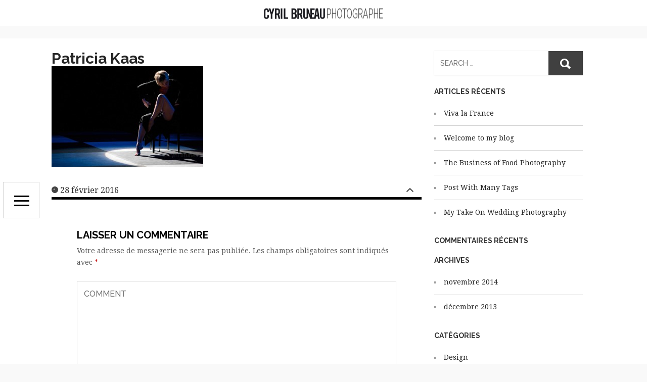

--- FILE ---
content_type: text/html; charset=UTF-8
request_url: http://photographe-concert.com/_8cb5467/
body_size: 5811
content:
<!DOCTYPE html>
<html lang="fr-FR"
	itemscope 
	itemtype="http://schema.org/Article" 
	prefix="og: http://ogp.me/ns#"  class="no-js">
<head>
	<meta http-equiv="X-UA-Compatible" content="IE=Edge">

	<!-- The quickest way for us to know that JavaScript is turned on --> 	<script type="text/javascript">document.documentElement.className = 'js';
		window.MSIE = false;</script>

	<meta charset="UTF-8">
	<meta name="viewport" content="initial-scale=1.0">

	<link rel="profile" href="http://gmpg.org/xfn/11">
	<link rel="pingback" href="http://photographe-concert.com/xmlrpc.php">
	<!--[if lte IE 9]>
	<script type="text/javascript">window.MSIE = true;</script>
	<![endif]-->

	<title>Patricia Kaas | Photographe concert theatre...</title>

<!-- All in One SEO Pack 2.4.2 by Michael Torbert of Semper Fi Web Design[674,737] -->
<link rel="canonical" href="http://photographe-concert.com/_8cb5467/" />
			<script type="text/javascript" >
				window.ga=window.ga||function(){(ga.q=ga.q||[]).push(arguments)};ga.l=+new Date;
				ga('create', 'UA-74403194-1', 'auto');
				// Plugins
				
				ga('send', 'pageview');
			</script>
			<script async src="https://www.google-analytics.com/analytics.js"></script>
			<!-- /all in one seo pack -->
<link rel="alternate" type="application/rss+xml" title="Photographe concert theatre... &raquo; Flux" href="http://photographe-concert.com/feed/" />
<link rel="alternate" type="application/rss+xml" title="Photographe concert theatre... &raquo; Flux des commentaires" href="http://photographe-concert.com/comments/feed/" />
<link rel="alternate" type="application/rss+xml" title="Photographe concert theatre... &raquo; Patricia Kaas Flux des commentaires" href="http://photographe-concert.com/feed/?attachment_id=739" />
		<script type="text/javascript">
			window._wpemojiSettings = {"baseUrl":"https:\/\/s.w.org\/images\/core\/emoji\/72x72\/","ext":".png","source":{"concatemoji":"http:\/\/photographe-concert.com\/wp-includes\/js\/wp-emoji-release.min.js?ver=4.4.34"}};
			!function(e,n,t){var a;function i(e){var t=n.createElement("canvas"),a=t.getContext&&t.getContext("2d"),i=String.fromCharCode;return!(!a||!a.fillText)&&(a.textBaseline="top",a.font="600 32px Arial","flag"===e?(a.fillText(i(55356,56806,55356,56826),0,0),3e3<t.toDataURL().length):"diversity"===e?(a.fillText(i(55356,57221),0,0),t=a.getImageData(16,16,1,1).data,a.fillText(i(55356,57221,55356,57343),0,0),(t=a.getImageData(16,16,1,1).data)[0],t[1],t[2],t[3],!0):("simple"===e?a.fillText(i(55357,56835),0,0):a.fillText(i(55356,57135),0,0),0!==a.getImageData(16,16,1,1).data[0]))}function o(e){var t=n.createElement("script");t.src=e,t.type="text/javascript",n.getElementsByTagName("head")[0].appendChild(t)}t.supports={simple:i("simple"),flag:i("flag"),unicode8:i("unicode8"),diversity:i("diversity")},t.DOMReady=!1,t.readyCallback=function(){t.DOMReady=!0},t.supports.simple&&t.supports.flag&&t.supports.unicode8&&t.supports.diversity||(a=function(){t.readyCallback()},n.addEventListener?(n.addEventListener("DOMContentLoaded",a,!1),e.addEventListener("load",a,!1)):(e.attachEvent("onload",a),n.attachEvent("onreadystatechange",function(){"complete"===n.readyState&&t.readyCallback()})),(a=t.source||{}).concatemoji?o(a.concatemoji):a.wpemoji&&a.twemoji&&(o(a.twemoji),o(a.wpemoji)))}(window,document,window._wpemojiSettings);
		</script>
		<style type="text/css">
img.wp-smiley,
img.emoji {
	display: inline !important;
	border: none !important;
	box-shadow: none !important;
	height: 1em !important;
	width: 1em !important;
	margin: 0 .07em !important;
	vertical-align: -0.1em !important;
	background: none !important;
	padding: 0 !important;
}
</style>
<link rel='stylesheet' id='contact-form-7-css'  href='http://photographe-concert.com/wp-content/plugins/contact-form-7/includes/css/styles.css?ver=4.4' type='text/css' media='all' />
<link rel='stylesheet' id='wordpress-popular-posts-css-css'  href='http://photographe-concert.com/wp-content/plugins/wordpress-popular-posts/public/css/wpp.css?ver=4.0.12' type='text/css' media='all' />
<link rel='stylesheet' id='village-style-css'  href='http://photographe-concert.com/wp-content/themes/watson/build/app.css?ver=4.4.34' type='text/css' media='all' />
<link rel='stylesheet' id='google-fonts-css'  href='http://fonts.googleapis.com/css?family=Raleway%3A500%2C600%2C700%7CDroid+Serif%3A400%2C700%2C400italic%2C700italic&#038;ver=4.4.34' type='text/css' media='all' />
<script type='text/javascript' src='http://photographe-concert.com/wp-includes/js/jquery/jquery.js?ver=1.11.3'></script>
<script type='text/javascript' src='http://photographe-concert.com/wp-includes/js/jquery/jquery-migrate.min.js?ver=1.2.1'></script>
<script type='text/javascript'>
/* <![CDATA[ */
var wpp_params = {"sampling_active":"","sampling_rate":"100","ajax_url":"http:\/\/photographe-concert.com\/wp-admin\/admin-ajax.php","action":"update_views_ajax","ID":"739","token":"c3205d746c"};
/* ]]> */
</script>
<script type='text/javascript' src='http://photographe-concert.com/wp-content/plugins/wordpress-popular-posts/public/js/wpp.js?ver=4.0.12'></script>
<link rel='https://api.w.org/' href='http://photographe-concert.com/wp-json/' />
<link rel="EditURI" type="application/rsd+xml" title="RSD" href="http://photographe-concert.com/xmlrpc.php?rsd" />
<link rel="wlwmanifest" type="application/wlwmanifest+xml" href="http://photographe-concert.com/wp-includes/wlwmanifest.xml" /> 
<meta name="generator" content="WordPress 4.4.34" />
<link rel='shortlink' href='http://photographe-concert.com/?p=739' />
<link rel="alternate" type="application/json+oembed" href="http://photographe-concert.com/wp-json/oembed/1.0/embed?url=http%3A%2F%2Fphotographe-concert.com%2F_8cb5467%2F" />
<link rel="alternate" type="text/xml+oembed" href="http://photographe-concert.com/wp-json/oembed/1.0/embed?url=http%3A%2F%2Fphotographe-concert.com%2F_8cb5467%2F&#038;format=xml" />
<style id="village-inline-styles" type="text/css"> /* Styles Generated inline from Theme Options. */ body, .site {background-color: #FFFFFF;} .pswp__bg {background-color: rgba(0,0,0,0.93);} .site-navigation {background-color: rgba(0,0,0,0.75);} .site-navigation.is-submenu-open {background-color: rgba(3,0,5,0.87);} .site-header {background-color: #ffffff;} </style>		<style type="text/css">.recentcomments a{display:inline !important;padding:0 !important;margin:0 !important;}</style>
		
<style type="text/css"></style>

<style type="text/css">
.synved-social-resolution-single {
display: inline-block;
}
.synved-social-resolution-normal {
display: inline-block;
}
.synved-social-resolution-hidef {
display: none;
}

@media only screen and (min--moz-device-pixel-ratio: 2),
only screen and (-o-min-device-pixel-ratio: 2/1),
only screen and (-webkit-min-device-pixel-ratio: 2),
only screen and (min-device-pixel-ratio: 2),
only screen and (min-resolution: 2dppx),
only screen and (min-resolution: 192dpi) {
	.synved-social-resolution-normal {
	display: none;
	}
	.synved-social-resolution-hidef {
	display: inline-block;
	}
}
</style>
<style type="text/css" id="custom-background-css">
body.custom-background { background-color: #f9f9f9; }
</style>
<link rel="icon" href="http://photographe-concert.com/wp-content/uploads/2016/02/cropped-LOGO-CYRIL-photographe-HD-32x32.jpg" sizes="32x32" />
<link rel="icon" href="http://photographe-concert.com/wp-content/uploads/2016/02/cropped-LOGO-CYRIL-photographe-HD-192x192.jpg" sizes="192x192" />
<link rel="apple-touch-icon-precomposed" href="http://photographe-concert.com/wp-content/uploads/2016/02/cropped-LOGO-CYRIL-photographe-HD-180x180.jpg" />
<meta name="msapplication-TileImage" content="http://photographe-concert.com/wp-content/uploads/2016/02/cropped-LOGO-CYRIL-photographe-HD-270x270.jpg" />
</head>
<body class="attachment single single-attachment postid-739 attachmentid-739 attachment-jpeg custom-background sidebar--enabled">

<a class="skip-link screen-reader-text" href="#content">Skip to content</a>

<div id="village-loading" class="site-loading__background">

	<div class="site-loading">

					<!-- BEGIN Logo -->
			<div class="site-title" style="height:512px;width:512px;" >
									<img src="http://photographe-concert.com/wp-content/uploads/2016/02/cropped-LOGO-CYRIL-photographe-HD.jpg" alt="Photographe concert theatre..." />
							</div>
			<!-- END Logo -->
		
					<div id="village-progress" class="site-loading__progress">
				<div id="village-progress-value" class="site-loading__value"></div>
			</div>
		
	</div>

</div>
<div id="navigation" class="site-navigation">

	<div class="site-navigation--inner">
							<div id="navigation-logo" class="navigation-logo">
				<a class="site-logo" href="http://photographe-concert.com"
				   title="Photographe concert theatre&#8230;" rel="home">
					<img src=""/>
				</a>
			</div>
				<div id="site-menu" class="menu-watson-demo-menu-container"><ul id="menu-site-menu" class="site-menu"><li id="menu-item-649" class="menu-item menu-item-type-post_type menu-item-object-page menu-item-649"><a href="http://photographe-concert.com/">Portfolio</a></li>
<li id="menu-item-654" class="menu-item menu-item-type-post_type menu-item-object-page menu-item-654"><a href="http://photographe-concert.com/photographe-theatre/">A propos</a></li>
<li id="menu-item-704" class="menu-item menu-item-type-post_type menu-item-object-page menu-item-704"><a href="http://photographe-concert.com/photographe-concert-paris/">Contact</a></li>
</ul></div>
	</div>
</div>


<div id="nav-toggle" class="navigation-toggle">
	<i class="open icon ion-navicon"></i>
	<i class="close icon ion-android-close"></i>
</div>

<header id="header" class="site-header"  style="height:51px;"  role="banner">
	<div class="site-branding">
		<h1 class="site-title  image">
			<!-- BEGIN Logo -->
			<a class="site-logo" href="http://photographe-concert.com"
			   title="Photographe concert theatre&#8230;" rel="home">
									<img src="http://photographe-concert.com/wp-content/uploads/2016/02/cyril-bruneau-photographe-1.png" alt="Photographe concert theatre..."/>
							</a>
			<!-- END Logo -->
		</h1>
			</div>
	<!-- .site-branding -->
</header>
<!-- #header -->








<div id="page" class="hfeed site">
	<div id="content" class="site-content">



	<div id="primary" class="content-area">
		<main id="main" class="site-main" role="main">

		
			<article id="post-739" class="post-739 attachment type-attachment status-inherit hentry">
		
	<div class="hentry__inner">
		<header class="entry-header">
			<h1 class="entry-title"><a href="http://photographe-concert.com/_8cb5467/" rel="bookmark">Patricia Kaas</a></h1>		</header>
		<!-- .entry-header -->

		<div class="entry-content">
			
			<p class="attachment"><a href='http://photographe-concert.com/wp-content/uploads/2016/02/8CB5467.jpg'><img width="300" height="200" src="http://photographe-concert.com/wp-content/uploads/2016/02/8CB5467-300x200.jpg" class="attachment-medium size-medium" alt="Patricia Kaas" srcset="http://photographe-concert.com/wp-content/uploads/2016/02/8CB5467-300x200.jpg 300w, http://photographe-concert.com/wp-content/uploads/2016/02/8CB5467-768x512.jpg 768w, http://photographe-concert.com/wp-content/uploads/2016/02/8CB5467-1024x682.jpg 1024w, http://photographe-concert.com/wp-content/uploads/2016/02/8CB5467-75x50.jpg 75w, http://photographe-concert.com/wp-content/uploads/2016/02/8CB5467-520x347.jpg 520w" sizes="(max-width: 300px) 100vw, 300px" /></a></p>

						
		</div>
		<!-- .entry-content -->
	</div>


		<footer class="entry-footer js__entry-footer">
			


<div class="meta__row meta__row--first" ><i class="icon ion-ios-clock"></i>
				<div class="js__meta__toggle meta__toggle">
					<i class="icon open ion-chevron-down"></i>
					<i class="icon close ion-chevron-up"></i>
				</div>
				<span class="posted-on"><a href="http://photographe-concert.com/_8cb5467/" rel="bookmark"><time class="entry-date published updated" datetime="2016-02-28T16:08:44+00:00">28 février 2016</time></a></span></div>

		</footer>
		<!-- .entry-footer -->



</article><!-- #post-## -->

			

	


				<div id="respond" class="comment-respond">
			<h3 id="reply-title" class="comment-reply-title">Laisser un commentaire <small><a rel="nofollow" id="cancel-comment-reply-link" href="/_8cb5467/#respond" style="display:none;">Annuler la réponse.</a></small></h3>				<form action="http://photographe-concert.com/wp-comments-post.php" method="post" id="commentform" class="comment-form">
					<p class="comment-notes"><span id="email-notes">Votre adresse de messagerie ne sera pas publiée.</span> Les champs obligatoires sont indiqués avec <span class="required">*</span></p><p class="comment-form-comment"><textarea id="comment" name="comment" autocomplete="off" placeholder="Comment" cols="45" rows="8" aria-required="true"></textarea></p><p class="comment-form-author comment-field"><input required="required" id="author" name="author" type="text" value="" size="30" aria-required="true" placeholder="Name"/><span class="required">*</span></p>
<p class="comment-form-email comment-field"><input required="required" id="email" name="email" type="email" value="" size="30" aria-required="true" placeholder="Email"/><span class="required">*</span></p>
<p class="comment-form-url comment-field"><input id="url" name="url" placeholder="Your Site URL" type="url" value="" size="30"/></p>
<p class="form-submit"><input name="submit" type="submit" id="submit" class="submit" value="Comment" /> <input type='hidden' name='comment_post_ID' value='739' id='comment_post_ID' />
<input type='hidden' name='comment_parent' id='comment_parent' value='0' />
</p><p style="display: none;"><input type="hidden" id="akismet_comment_nonce" name="akismet_comment_nonce" value="93f46bc328" /></p><p style="display: none;"><input type="hidden" id="ak_js" name="ak_js" value="109"/></p>				</form>
					</div><!-- #respond -->
		
		
		</main><!-- #main -->
	</div><!-- #primary -->


<div id="secondary" class="site-sidebar" role="complementary">
	<aside id="search-2" class="widget widget_search"><form role="search" method="get" class="search-form" action="http://photographe-concert.com/">
	<span class="screen-reader-text">Search for:</span>
	<input type="search" class="search-field" placeholder="Search …" value="" name="s" title="Search for:" />
	<button type="submit" class="search-submit"><i class="icon ion-search"></i></button>
</form></aside>		<aside id="recent-posts-2" class="widget widget_recent_entries">		<h1 class="widget-title">Articles récents</h1>		<ul>
					<li>
				<a href="http://photographe-concert.com/2014/11/14/viva-la-france/">Viva la France</a>
						</li>
					<li>
				<a href="http://photographe-concert.com/2013/12/05/welcome-to-my-blog/">Welcome to my blog</a>
						</li>
					<li>
				<a href="http://photographe-concert.com/2014/11/14/the-business-of-food-photography/">The Business of Food Photography</a>
						</li>
					<li>
				<a href="http://photographe-concert.com/2014/11/14/post-with-many-tags/">Post With Many Tags</a>
						</li>
					<li>
				<a href="http://photographe-concert.com/2014/11/14/my-take-on-wedding-photography/">My Take On Wedding Photography</a>
						</li>
				</ul>
		</aside>		<aside id="recent-comments-2" class="widget widget_recent_comments"><h1 class="widget-title">Commentaires récents</h1><ul id="recentcomments"></ul></aside><aside id="archives-2" class="widget widget_archive"><h1 class="widget-title">Archives</h1>		<ul>
			<li><a href='http://photographe-concert.com/2014/11/'>novembre 2014</a></li>
	<li><a href='http://photographe-concert.com/2013/12/'>décembre 2013</a></li>
		</ul>
		</aside><aside id="categories-2" class="widget widget_categories"><h1 class="widget-title">Catégories</h1>		<ul>
	<li class="cat-item cat-item-4"><a href="http://photographe-concert.com/category/design/" >Design</a>
</li>
	<li class="cat-item cat-item-5"><a href="http://photographe-concert.com/category/interview/" >Interview</a>
</li>
	<li class="cat-item cat-item-6"><a href="http://photographe-concert.com/category/modeling/" >Modeling</a>
</li>
	<li class="cat-item cat-item-7"><a href="http://photographe-concert.com/category/photography/" >Photography</a>
</li>
	<li class="cat-item cat-item-8"><a href="http://photographe-concert.com/category/tips/" >Tips</a>
</li>
		</ul>
</aside><aside id="meta-2" class="widget widget_meta"><h1 class="widget-title">Méta</h1>			<ul>
						<li><a href="http://photographe-concert.com/wp-login.php">Connexion</a></li>
			<li><a href="http://photographe-concert.com/feed/">Flux <abbr title="Really Simple Syndication">RSS</abbr> des articles</a></li>
			<li><a href="http://photographe-concert.com/comments/feed/"><abbr title="Really Simple Syndication">RSS</abbr> des commentaires</a></li>
			<li><a href="http://www.wordpress-fr.net/" title="Propulsé par WordPress, plate-forme de publication personnelle sémantique de pointe.">Site de WordPress-FR</a></li>			</ul>
			</aside></div><!-- #secondary -->

	</div><!-- #content -->

	<footer id="footer" class="site-footer" role="contentinfo">
		<div class="site-footer__inner">
			<div class="site-title">
				<!-- BEGIN Logo -->
				<a class="site-logo" href="http://photographe-concert.com" title="Photographe concert theatre&#8230;" rel="home">
											<img src="http://photographe-concert.com/wp-content/uploads/2016/02/cyril-bruneau-photographe-2.png" alt="Photographe concert theatre..." />
									</a>
				<!-- END Logo -->
			</div>

			<div class="site-info">
				Tous les textes et photos du site photographe-concert sont la propriété du <a href="http://www.cyrilbruneau.com">Photographe Cyril Bruneau</a>.			</div><!-- .site-info -->
		</div>
	</footer><!-- #colophon -->
	
</div><!-- #page -->


<script type='text/javascript' src='http://photographe-concert.com/wp-content/plugins/contact-form-7/includes/js/jquery.form.min.js?ver=3.51.0-2014.06.20'></script>
<script type='text/javascript'>
/* <![CDATA[ */
var _wpcf7 = {"loaderUrl":"http:\/\/photographe-concert.com\/wp-content\/plugins\/contact-form-7\/images\/ajax-loader.gif","recaptchaEmpty":"Please verify that you are not a robot.","sending":"Envoi en cours ..."};
/* ]]> */
</script>
<script type='text/javascript' src='http://photographe-concert.com/wp-content/plugins/contact-form-7/includes/js/scripts.js?ver=4.4'></script>
<script type='text/javascript' src='http://photographe-concert.com/wp-includes/js/comment-reply.min.js?ver=4.4.34'></script>
<script type='text/javascript' src='http://photographe-concert.com/wp-content/themes/watson/build/libs.js'></script>
<script type='text/javascript' src='http://photographe-concert.com/wp-includes/js/underscore.min.js?ver=1.6.0'></script>
<script type='text/javascript'>
/* <![CDATA[ */
var __VILLAGE_VARS = {"config":{"testimonials":{"speed":5000},"gallery":{"sharing":true,"enable":true},"progress":{"enable":true,"bar_enable":true,"threshold":25},"kenburns":{"disable_touch":false}},"wp":{"isMobile":false}};
/* ]]> */
</script>
<script type='text/javascript' src='http://photographe-concert.com/wp-content/themes/watson/build/app.js'></script>
<script type='text/javascript' src='http://photographe-concert.com/wp-includes/js/wp-embed.min.js?ver=4.4.34'></script>
<script type='text/javascript' src='http://photographe-concert.com/wp-content/plugins/akismet/_inc/form.js?ver=4.0'></script>
</body>
</html>


--- FILE ---
content_type: text/html; charset=UTF-8
request_url: http://photographe-concert.com/wp-admin/admin-ajax.php
body_size: 41
content:
WPP: OK. Execution time: 0.009302 seconds

--- FILE ---
content_type: text/css
request_url: http://photographe-concert.com/wp-content/themes/watson/build/app.css?ver=4.4.34
body_size: 17441
content:
@charset "UTF-8";.cf:after,.cf:before,.comment-body:after,.comment-body:before,.comment-list .comment .comment-author-image:after,.comment-list .comment .comment-author-image:before,.comment-list .comment:after,.comment-list .comment:before,.comment-list .pingback:after,.comment-list .pingback:before,.comment-list .trackback:after,.comment-list .trackback:before,.comment-list:after,.comment-list:before,.comment-respond .hentry__inner:after,.comment-respond .hentry__inner:before,.comments-area .hentry__inner:after,.comments-area .hentry__inner:before,.hentry.page .entry-footer:after,.hentry.page .entry-footer:before,.hentry.page .hentry__inner:after,.hentry.page .hentry__inner:before,.hentry.post .entry-footer:after,.hentry.post .entry-footer:before,.hentry.post .hentry__inner:after,.hentry.post .hentry__inner:before,.hentry__inner img.alignleft:after,.hentry__inner img.alignleft:before,.hentry__inner img.alignright:after,.hentry__inner img.alignright:before,.menu-item-has-children>a:after,.menu-item-has-children>a:before,.nav-links:after,.nav-links:before,.portfolio-filters .filter-controls:after,.portfolio-filters .filter-controls:before,.service.hentry .hentry__inner:after,.service.hentry .hentry__inner:before,.service__content:after,.service__content:before,.sidebar--enabled .site-main:after,.sidebar--enabled .site-main:before,.site-content:after,.site-content:before,.site-footer .site-info:after,.site-footer .site-info:before,.site-footer .site-title:after,.site-footer .site-title:before,.site-footer:after,.site-footer:before,.site-footer__inner:after,.site-footer__inner:before,.site-sidebar:after,.site-sidebar:before,.testimonial__content:after,.testimonial__content:before,.testimonials.hentry .hentry__inner:after,.testimonials.hentry .hentry__inner:before,blockquote+p cite:after,blockquote+p cite:before{content:" ";display:table}.cf:after,.comment-body:after,.comment-list .comment .comment-author-image:after,.comment-list .comment:after,.comment-list .pingback:after,.comment-list .trackback:after,.comment-list:after,.comment-respond .hentry__inner:after,.comments-area .hentry__inner:after,.hentry.page .entry-footer:after,.hentry.page .hentry__inner:after,.hentry.post .entry-footer:after,.hentry.post .hentry__inner:after,.hentry__inner img.alignleft:after,.hentry__inner img.alignright:after,.menu-item-has-children>a:after,.nav-links:after,.portfolio-filters .filter-controls:after,.service.hentry .hentry__inner:after,.service__content:after,.sidebar--enabled .site-main:after,.site-content:after,.site-footer .site-info:after,.site-footer .site-title:after,.site-footer:after,.site-footer__inner:after,.site-sidebar:after,.testimonial__content:after,.testimonials.hentry .hentry__inner:after,blockquote+p cite:after{clear:both}html{font-family:sans-serif;-ms-text-size-adjust:100%;-webkit-text-size-adjust:100%}body{margin:0}article,aside,details,figcaption,figure,footer,header,hgroup,main,menu,nav,section,summary{display:block}audio,canvas,progress,video{display:inline-block;vertical-align:baseline}audio:not([controls]){display:none;height:0}[hidden],template{display:none}a{background-color:transparent}a:active,a:hover{outline:0}abbr[title]{border-bottom:1px dotted}b,strong{font-weight:700}dfn{font-style:italic}h1{font-size:2em}mark{background:#ff0;color:#000}small{font-size:80%}sub,sup{font-size:75%;line-height:0;position:relative;vertical-align:baseline}sup{top:-.5em}sub{bottom:-.25em}img{border:0}svg:not(:root){overflow:hidden}figure{margin:1em 40px}hr{box-sizing:content-box;height:0}pre{overflow:auto}code,kbd,pre,samp{font-family:monospace,monospace;font-size:1em}button,input,optgroup,select,textarea{color:inherit;font:inherit;margin:0}button{overflow:visible}button,select{text-transform:none}button,html input[type=button],input[type=reset],input[type=submit]{-webkit-appearance:button;cursor:pointer}button[disabled],html input[disabled]{cursor:default}button::-moz-focus-inner,input::-moz-focus-inner{border:0;padding:0}input{line-height:normal}input[type=checkbox],input[type=radio]{box-sizing:border-box;padding:0}input[type=number]::-webkit-inner-spin-button,input[type=number]::-webkit-outer-spin-button{height:auto}input[type=search]{-webkit-appearance:textfield;box-sizing:content-box}input[type=search]::-webkit-search-cancel-button,input[type=search]::-webkit-search-decoration{-webkit-appearance:none}fieldset{border:1px solid silver;margin:0 2px;padding:.35em .625em .75em}legend{border:0;padding:0}textarea{overflow:auto}optgroup{font-weight:700}table{border-collapse:collapse;border-spacing:0}td,th{padding:0}.screen-reader-text{clip:rect(1px,1px,1px,1px);position:absolute!important;height:1px;width:1px;overflow:hidden}.screen-reader-text:active,.screen-reader-text:focus,.screen-reader-text:hover{box-shadow:0 0 2px 2px rgba(0,0,0,.6);clip:auto!important;display:block;font-size:1.4rem;font-weight:700;height:auto;left:5px;line-height:normal;padding:15px 23px 14px;text-decoration:none;top:5px;width:auto;z-index:100000}.hentry__inner img.alignright{float:right;margin:0 0 1em 1em}.hentry__inner img.alignleft{float:left;margin:0 1em 1em 0}.hentry__inner img.aligncenter{display:block;margin-left:auto;margin-right:auto}.hentry__inner .alignright{float:right}.hentry__inner .alignleft{float:left}.hentry__inner .aligncenter{display:block;margin-left:auto;margin-right:auto}.hentry__inner .wp-caption.alignleft{margin-right:1em}.hentry__inner .wp-caption.alignright{margin-left:1em}.pswp{display:none;position:absolute;width:100%;height:100%;left:0;top:0;overflow:hidden;-ms-touch-action:none;z-index:3500;-webkit-text-size-adjust:100%;-webkit-backface-visibility:hidden;outline:0}.pswp img{max-width:none}.pswp .pswp__button{background-color:transparent}.pswp--animate_opacity{opacity:0;will-change:opacity;-webkit-transition:opacity 333ms cubic-bezier(.4,0,.22,1);transition:opacity 333ms cubic-bezier(.4,0,.22,1)}.pswp--open{display:block}.pswp--zoom-allowed .pswp__img{cursor:-webkit-zoom-in;cursor:zoom-in}.pswp--zoomed-in .pswp__img{cursor:-webkit-grab;cursor:-moz-grab;cursor:grap}.pswp--dragging .pswp__img{cursor:-webkit-grabbing;cursor:grabbing}.pswp__bg{position:absolute;left:0;top:0;width:100%;height:100%;background:#000;opacity:0;-webkit-backface-visibility:hidden;will-change:opacity}.pswp__scroll-wrap{position:absolute;left:0;top:0;width:100%;height:100%;-webkit-backface-visibility:hidden;will-change:transform}.pswp__container,.pswp__zoom-wrap{-ms-touch-action:none;touch-action:none;position:absolute;left:0;right:0;top:0;bottom:0}.pswp__container,.pswp__img{-webkit-user-select:none;-moz-user-select:none;-ms-user-select:none;user-select:none;-webkit-tap-highlight-color:transparent;-webkit-touch-callout:none}.pswp__zoom-wrap{position:absolute;width:100%;-webkit-transform-origin:left top;-ms-transform-origin:left top;transform-origin:left top;-webkit-transition:-webkit-transform 333ms cubic-bezier(.4,0,.22,1);transition:transform 333ms cubic-bezier(.4,0,.22,1)}.pswp__container,.pswp__zoom-wrap{-webkit-backface-visibility:hidden;will-change:transform}.pswp__item{position:absolute;left:0;right:0;top:0;bottom:0;overflow:hidden}.pswp__img{position:absolute;width:auto;height:auto;-webkit-transition:opacity .15s;transition:opacity .15s}.pswp__img--placeholder{-webkit-backface-visibility:hidden}.pswp__img--placeholder--blank{background:#222}.pswp--ie .pswp__img{width:100%;height:100%;left:0;top:0}.pswp__ui{-webkit-font-smoothing:auto;visibility:visible;opacity:1;z-index:4050}.pswp__top-bar{position:absolute;left:0;top:0;height:44px;width:100%}.pswp__preloader{width:44px;height:44px;position:absolute;top:0;left:50%;margin-left:-22px;z-index:3020;opacity:0;position:relative;-webkit-transition:opacity .25s ease-out;transition:opacity .25s ease-out;will-change:opacity}.pswp__preloader__icn{width:20px;height:20px;margin:12px}.pswp__preloader--active{opacity:1}.pswp__preloader--active .pswp__preloader__icn{background:url(preloader.gif) 0 0 no-repeat}.pswp--css_animation .pswp__preloader--active{opacity:1}.pswp--css_animation .pswp__preloader--active .pswp__preloader__icn{-webkit-animation:clockwise .5s linear infinite;animation:clockwise .5s linear infinite}.pswp--css_animation .pswp__preloader--active .pswp__preloader__donut{-webkit-animation:donut-rotate 1s cubic-bezier(.4,0,.22,1) infinite;animation:donut-rotate 1s cubic-bezier(.4,0,.22,1) infinite}.pswp--css_animation .pswp__preloader__icn{background:0 0;opacity:.75;width:14px;height:14px;position:absolute;left:15px;top:15px;margin:0}.pswp--css_animation .pswp__preloader__cut{position:relative;width:7px;height:14px;overflow:hidden}.pswp--css_animation .pswp__preloader__donut{box-sizing:border-box;width:14px;height:14px;border:2px solid #FFF;border-radius:50%;border-left-color:transparent;border-bottom-color:transparent;position:absolute;top:0;left:0;background:0 0;margin:0}@-webkit-keyframes clockwise{0%{-webkit-transform:rotate(0);transform:rotate(0)}100%{-webkit-transform:rotate(360deg);transform:rotate(360deg)}}@keyframes clockwise{0%{-webkit-transform:rotate(0);transform:rotate(0)}100%{-webkit-transform:rotate(360deg);transform:rotate(360deg)}}@-webkit-keyframes donut-rotate{0%{-webkit-transform:rotate(0);transform:rotate(0)}50%{-webkit-transform:rotate(-140deg);transform:rotate(-140deg)}100%{-webkit-transform:rotate(0);transform:rotate(0)}}@keyframes donut-rotate{0%{-webkit-transform:rotate(0);transform:rotate(0)}50%{-webkit-transform:rotate(-140deg);transform:rotate(-140deg)}100%{-webkit-transform:rotate(0);transform:rotate(0)}}.pswp__error-msg{position:absolute;left:0;top:50%;width:100%;text-align:center;color:#FFF;font-size:14px;line-height:16px;margin-top:-8px;color:#FFF;opacity:.7}.pswp__error-msg a{color:#FFF;text-decoration:underline}.pswp__button{width:44px;height:44px;position:relative;background:0 0;cursor:pointer;overflow:visible;border:0;-webkit-appearance:none;display:block;outline:0;padding:0;margin:0;box-shadow:none;float:right;opacity:.75;-webkit-transition:opacity .25s;transition:opacity .25s}.pswp__button:focus,.pswp__button:hover{opacity:1}.pswp__button:active{opacity:.9}.pswp__button::-moz-focus-inner{padding:0;border:0}.pswp--animated-in .pswp__button{-webkit-transition:opacity .25s;transition:opacity .25s}.pswp__ui--over-close .pswp__button--close{opacity:1}.pswp__button,.pswp__button--arrow--left:before,.pswp__button--arrow--right:before{background:url(default-skin.png) 0 0 no-repeat;background-size:264px 88px;width:44px;height:44px}@media (-webkit-min-device-pixel-ratio:1.1),(-webkit-min-device-pixel-ratio:1.09375),(min-resolution:105dpi),(min-resolution:1.1dppx){.pswp--svg .pswp__button,.pswp--svg .pswp__button--arrow--left:before,.pswp--svg .pswp__button--arrow--right:before{background-image:url(default-skin.svg)}.pswp--svg .pswp__button--arrow--left,.pswp--svg .pswp__button--arrow--right{background:0 0}}.pswp__counter,.pswp__share-modal{-webkit-user-select:none;-moz-user-select:none;-ms-user-select:none;user-select:none}.pswp__share-modal{display:block;background:rgba(0,0,0,.5);width:100%;height:100%;top:0;left:0;padding:10px;position:absolute;z-index:4450;opacity:0;-webkit-transition:opacity .25s ease-out;transition:opacity .25s ease-out;will-change:opacity;-webkit-backface-visibility:hidden}.pswp__share-modal--hidden{display:none}.pswp__share-tooltip{z-index:4550;position:absolute;background:#FFF;top:56px;border-radius:2px;display:block;width:auto;right:44px;box-shadow:0 2px 5px rgba(0,0,0,.25);-webkit-transform:translateY(6px);-ms-transform:translateY(6px);transform:translateY(6px);-webkit-transition:-webkit-transform .25s;transition:transform .25s;will-change:transform;-webkit-backface-visibility:hidden}.pswp__share-tooltip a{display:block;padding:8px 12px;color:#000;text-decoration:none;font-size:14px;line-height:18px}.pswp__share-tooltip a:hover{text-decoration:none;color:#000}.pswp__share-modal--fade-in{opacity:1}.pswp__share-modal--fade-in .pswp__share-tooltip{-webkit-transform:translateY(0);-ms-transform:translateY(0);transform:translateY(0)}.pswp--touch .pswp__share-tooltip a{padding:16px 12px}a.pswp__share--facebook:before{content:'';display:block;width:0;height:0;position:absolute;top:-12px;right:15px;border:6px solid transparent;border-bottom-color:#FFF;-webkit-pointer-events:none;-moz-pointer-events:none;pointer-events:none}a.pswp__share--facebook:hover{background:#3E5C9A;color:#FFF}a.pswp__share--facebook:hover:before{border-bottom-color:#3E5C9A}a.pswp__share--twitter:hover{background:#55ACEE;color:#FFF}a.pswp__share--pinterest:hover{background:#CCC;color:#CE272D}a.pswp__share--download:hover{background:#DDD}.pswp__button--close{background-position:0 -44px}.pswp__button--share{background-position:-44px -44px}.pswp__button--fs{display:none}.pswp--supports-fs .pswp__button--fs{display:block}.pswp--fs .pswp__button--fs{background-position:-44px 0}.pswp__button--zoom{display:none;background-position:-88px 0}.pswp--zoom-allowed .pswp__button--zoom{display:block}.pswp--zoomed-in .pswp__button--zoom{background-position:-132px 0}.pswp__button--arrow--left,.pswp__button--arrow--right{background:0 0;top:50%;margin-top:-50px;width:70px;height:100px;position:absolute}.pswp__button--arrow--left,.pswp__button--arrow--right,.pswp__top-bar{-webkit-backface-visibility:hidden;will-change:opacity}.pswp--touch .pswp__button--arrow--left,.pswp--touch .pswp__button--arrow--right{visibility:hidden}.pswp__button--arrow--left{left:0}.pswp__button--arrow--right{right:0}.pswp__button--arrow--left:before,.pswp__button--arrow--right:before{content:'';top:35px;background-color:rgba(0,0,0,.3);height:30px;width:32px;position:absolute}.pswp__button--arrow--left:before{left:6px;background-position:-138px -44px}.pswp__button--arrow--right:before{right:6px;background-position:-94px -44px}.pswp__counter{position:absolute;left:0;top:0;height:44px;font-size:13px;line-height:44px;color:#FFF;opacity:.75;padding:0 10px}@media screen and (max-width:1024px){.pswp_scroll-wrap{top:0;bottom:0}.pswp__caption{margin-top:0}.pswp__preloader{position:relative;left:auto;top:auto;margin:0;float:right}}.pswp__caption{position:absolute;left:0;bottom:0;color:#FFF;width:100%;min-height:44px}.pswp__caption small{font-size:11px;color:#BBB}.pswp__caption__center{text-align:left;max-width:98%;margin:0 auto;color:#FFF;font-size:13px;padding:10px;line-height:20px;color:#CCC}.pswp__caption--empty{display:none}.pswp__caption--fake{visibility:hidden}.pswp--has_mouse .pswp__button--arrow--left,.pswp--has_mouse .pswp__button--arrow--right,.pswp__bg,.pswp__caption,.pswp__top-bar{will-change:opacity;-webkit-transition:opacity 333ms cubic-bezier(.4,0,.22,1);transition:opacity 333ms cubic-bezier(.4,0,.22,1)}.pswp--animated-in .pswp__bg,.pswp--animated-in .pswp__zoom-wrap{-webkit-transition:none;transition:none}.pswp--has_mouse .pswp__button--arrow--left,.pswp--has_mouse .pswp__button--arrow--right{visibility:visible}.pswp__caption,.pswp__top-bar{background-color:rgba(0,0,0,.5)}.pswp__ui--fit .pswp__caption,.pswp__ui--fit .pswp__top-bar{background-color:rgba(0,0,0,.3)}.pswp__ui--hidden .pswp__button--arrow--left,.pswp__ui--hidden .pswp__button--arrow--right,.pswp__ui--hidden .pswp__caption,.pswp__ui--hidden .pswp__top-bar{opacity:0}.pswp__ui--idle .pswp__top-bar{opacity:0}.pswp__ui--idle .pswp__button--arrow--left,.pswp__ui--idle .pswp__button--arrow--right{opacity:0}.pswp__ui--hidden .pswp__bg,.pswp__ui--hidden .pswp__button--arrow--left,.pswp__ui--hidden .pswp__button--arrow--right,.pswp__ui--hidden .pswp__caption,.pswp__ui--hidden .pswp__top-bar{opacity:.001}.pswp__element--disabled{display:none!important}.pswp--minimal--dark .pswp__top-bar{background:0 0}.pswp--minimal--dark .pswp__button--arrow--left,.pswp--minimal--dark .pswp__button--arrow--right{background:0 0}html{font:400 100%/1.65 "Droid Serif",Serif}body{-webkit-hyphens:auto;-moz-hyphens:auto;-ms-hyphens:auto;hyphens:auto;word-wrap:break-word;color:#444}small{font-style:.65rem}h1,h2,h3,h4,h5,h6{line-height:1;margin-top:0;text-rendering:optimizeLegibility;color:#222}h1{font-size:1.875rem}h2{font-size:1.563rem}h3{font-size:1.25rem}h4{font-size:1.125rem}h5{font-size:1rem}h6{font-size:.875rem}@media screen and (max-width:768px){h1,h2,h3,h4,h5,h6{font-weight:600}h1{font-size:1.375rem}h2{font-size:1.313rem}h3{font-size:1.188rem}h4{font-size:1.063rem}h5{font-size:.938rem}}abbr,acronym,blockquote,code,dir,kbd,listing,plaintext,q,samp,tt,var,xmp{-webkit-hyphens:none;-moz-hyphens:none;-ms-hyphens:none;hyphens:none}pre code{word-wrap:normal;white-space:-moz-pre-wrap;white-space:pre-wrap}pre{white-space:pre}code{white-space:nowrap;font-family:monospace;overflow-x:scroll}abbr{font-variant:small-caps;font-weight:600;text-transform:lowercase;color:grey}abbr[title]:hover{cursor:help}dd,dt{display:inline;margin:0}dd+dt:before,dt+dt:before{content:"\a";white-space:pre}dd+dd:before{content:", "}dd:before{content:": ";margin-left:-.2em}dt{color:#676767}*{box-sizing:border-box;margin:0;padding:0}body,html{position:absolute;top:0;left:0;width:100%;height:auto;min-height:100%;overflow-x:hidden}.cf:after,.cf:before,.comment-body:after,.comment-body:before,.comment-list .comment .comment-author-image:after,.comment-list .comment .comment-author-image:before,.comment-list .comment:after,.comment-list .comment:before,.comment-list .pingback:after,.comment-list .pingback:before,.comment-list .trackback:after,.comment-list .trackback:before,.comment-list:after,.comment-list:before,.comment-respond .hentry__inner:after,.comment-respond .hentry__inner:before,.comments-area .hentry__inner:after,.comments-area .hentry__inner:before,.hentry.page .entry-footer:after,.hentry.page .entry-footer:before,.hentry.page .hentry__inner:after,.hentry.page .hentry__inner:before,.hentry.post .entry-footer:after,.hentry.post .entry-footer:before,.hentry.post .hentry__inner:after,.hentry.post .hentry__inner:before,.hentry__inner img.alignleft:after,.hentry__inner img.alignleft:before,.hentry__inner img.alignright:after,.hentry__inner img.alignright:before,.menu-item-has-children>a:after,.menu-item-has-children>a:before,.nav-links:after,.nav-links:before,.portfolio-filters .filter-controls:after,.portfolio-filters .filter-controls:before,.service.hentry .hentry__inner:after,.service.hentry .hentry__inner:before,.service__content:after,.service__content:before,.sidebar--enabled .site-main:after,.sidebar--enabled .site-main:before,.site-content:after,.site-content:before,.site-footer .site-info:after,.site-footer .site-info:before,.site-footer .site-title:after,.site-footer .site-title:before,.site-footer:after,.site-footer:before,.site-footer__inner:after,.site-footer__inner:before,.site-sidebar:after,.site-sidebar:before,.testimonial__content:after,.testimonial__content:before,.testimonials.hentry .hentry__inner:after,.testimonials.hentry .hentry__inner:before,blockquote+p cite:after,blockquote+p cite:before{content:" ";display:table}.cf:after,.comment-body:after,.comment-list .comment .comment-author-image:after,.comment-list .comment:after,.comment-list .pingback:after,.comment-list .trackback:after,.comment-list:after,.comment-respond .hentry__inner:after,.comments-area .hentry__inner:after,.hentry.page .entry-footer:after,.hentry.page .hentry__inner:after,.hentry.post .entry-footer:after,.hentry.post .hentry__inner:after,.hentry__inner img.alignleft:after,.hentry__inner img.alignright:after,.menu-item-has-children>a:after,.nav-links:after,.portfolio-filters .filter-controls:after,.service.hentry .hentry__inner:after,.service__content:after,.sidebar--enabled .site-main:after,.site-content:after,.site-footer .site-info:after,.site-footer .site-title:after,.site-footer:after,.site-footer__inner:after,.site-sidebar:after,.testimonial__content:after,.testimonials.hentry .hentry__inner:after,blockquote+p cite:after{clear:both}a{text-decoration:none;color:#262626}a:hover{color:#404040}.comment-respond a,.comments-area a,.hentry.page a,.hentry.post a,.service.hentry a,.site-sidebar a,.testimonials.hentry a{padding-bottom:3px;border-bottom:2px solid transparent}.comment-respond a:hover,.comments-area a:hover,.hentry.page a:hover,.hentry.post a:hover,.service.hentry a:hover,.site-sidebar a:hover,.testimonials.hentry a:hover{border-color:#404040}.comment-respond h1 a,.comment-respond h2 a,.comment-respond h3 a,.comment-respond h4 a,.comment-respond h5 a,.comment-respond h6 a,.comments-area h1 a,.comments-area h2 a,.comments-area h3 a,.comments-area h4 a,.comments-area h5 a,.comments-area h6 a,.hentry.page h1 a,.hentry.page h2 a,.hentry.page h3 a,.hentry.page h4 a,.hentry.page h5 a,.hentry.page h6 a,.hentry.post h1 a,.hentry.post h2 a,.hentry.post h3 a,.hentry.post h4 a,.hentry.post h5 a,.hentry.post h6 a,.service.hentry h1 a,.service.hentry h2 a,.service.hentry h3 a,.service.hentry h4 a,.service.hentry h5 a,.service.hentry h6 a,.site-sidebar h1 a,.site-sidebar h2 a,.site-sidebar h3 a,.site-sidebar h4 a,.site-sidebar h5 a,.site-sidebar h6 a,.testimonials.hentry h1 a,.testimonials.hentry h2 a,.testimonials.hentry h3 a,.testimonials.hentry h4 a,.testimonials.hentry h5 a,.testimonials.hentry h6 a{border-bottom:none}img{max-width:100%;height:auto}h1,h2,h3,h4,h5,h6{font-weight:700;color:#000;font-family:Raleway,Sans-Serif;-webkit-font-smoothing:antialiased}blockquote{position:relative;padding:.781rem .781rem .781rem 2.344rem;font-style:italic;font-size:1.05rem;-webkit-font-smoothing:antialiased;color:#1a1a1a}blockquote:before{position:absolute;color:#b8b8b8;content:"“";top:-.5rem;left:0;font-weight:700;font-style:italic;font-size:2.85rem}blockquote+p cite{float:right;font-style:italic}blockquote+p cite a,blockquote+p cite a:visited{color:#d3d3d3}a:active,a:focus,button::-moz-focus-inner{border:0;outline:0}.layout--responsive h1{font-size:1.5rem}table{background:#fff;margin-bottom:1.25rem;border:solid 1px #ddd;table-layout:auto}table caption{background:0 0;color:#222;font-size:1rem;font-weight:700}table thead{background:#f5f5f5}table thead tr td,table thead tr th{padding:.5rem .625rem .625rem;font-size:.875rem;font-weight:700;color:#222}table tfoot{background:#f5f5f5}table tfoot tr td,table tfoot tr th{padding:.5rem .625rem .625rem;font-size:.875rem;font-weight:700;color:#222}table tr td,table tr th{padding:.5625rem .625rem;font-size:.875rem;color:#222;text-align:left}table tr.alt,table tr.even,table tr:nth-of-type(even){background:#f9f9f9}table tbody tr td,table tbody tr th,table tfoot tr td,table tfoot tr th,table thead tr th,table tr td{display:table-cell;line-height:1.125rem}.site,body{background-color:#ededed}.site{padding-top:1.563rem}.hentry p{margin-bottom:1.563rem}.comment-list .comment-reply-link,.hentry.page .readmore,.hentry.post .readmore,.site-content .button,.site-content button,.site-footer__inner .button,.site-footer__inner button,input[type=submit]{background-color:#404040;color:#fff;padding:1em 1.4em;text-transform:uppercase;font-family:Raleway,Sans-Serif;-webkit-transition:background-color .1s ease-in-out;transition:background-color .1s ease-in-out;outline:0}.comment-list .comment-reply-link:hover,.hentry.page .readmore:hover,.hentry.post .readmore:hover,.site-content .button:hover,.site-content button:hover,.site-footer__inner .button:hover,.site-footer__inner button:hover,input[type=submit]:hover{background-color:#262626;text-decoration:none}.admin-bar #page{top:0;position:relative}.bypostauthor,.gallery-caption{font-size:1rem}select{max-width:100%}.post figure{max-width:100%;margin:0}.wp-caption-text{font-style:italic;text-align:center;margin:.781rem}.post p{margin-bottom:.5em}#wp-calendar caption{font-weight:400;margin-bottom:.781rem}#wp-calendar #next{text-align:right}.nav-links{padding:.781rem}.nav-previous{float:left;text-align:left}.nav-next{float:right;text-align:right}input,textarea{outline:0;margin-bottom:1.563rem;border:1px solid #d3d3d3;-webkit-transition:border-color .3s ease-out;transition:border-color .3s ease-out;padding:.781rem}input:focus,textarea:focus{border-color:#a0a0a0}input[placeholder],textarea[placeholder]{font-family:Raleway,Sans-Serif;font-weight:500}input[required]:focus:invalid{border-color:#c20a0a}input[required]:focus:valid{border-color:#067a06}::-webkit-input-placeholder{text-transform:uppercase}::-moz-placeholder{text-transform:uppercase}:-ms-input-placeholder{text-transform:uppercase}::placeholder{text-transform:uppercase}form .required{color:#c20a0a;display:inline-block}form input[required]:valid+.required{color:#067a06}.entry-content .wpcf7-response-output{border-width:1px;padding:.781rem}.village-form{max-width:810px;margin:1.563rem auto}@media screen and (max-width:768px){.village-form{padding:.781rem}}.village-form input,.village-form textarea{width:100%;max-width:800px}.village-form>p{position:relative;margin-bottom:0}.village-form>p .required{position:absolute;right:-.781rem;top:0}.search-form{display:-webkit-box;display:-webkit-flex;display:-ms-flexbox;display:flex;-webkit-box-align:center;-webkit-align-items:center;-ms-flex-align:center;align-items:center;box-shadow:rgba(64,64,64,.1) 0 0 3px 0}@media screen and (max-width:1000px){.search-form{-webkit-box-orient:vertical;-webkit-box-direction:normal;-webkit-flex-direction:column;-ms-flex-direction:column;flex-direction:column}.search-form .search-submit{-webkit-box-flex:1;-webkit-flex:1;-ms-flex:1;flex:1;width:100%}}.search-form .search-field{-webkit-box-flex:6;-webkit-flex:6;-ms-flex:6;flex:6;width:90%;margin:0;height:1.438rem;box-sizing:content-box;border:none}.search-form .search-submit{-webkit-box-flex:1;-webkit-flex:1;-ms-flex:1;flex:1;height:1rem;text-align:center;vertical-align:middle;display:block;border:solid 2px #404040;max-width:1.5rem;outline:0;box-sizing:content-box}.search-form .search-submit .icon{font-size:1.75rem;position:relative;top:-.75rem}.comment-respond{background-color:#fff;padding:3.125rem}@media screen and (max-width:1000px){.comment-respond{padding:1.563rem}}.comment-respond .comment-field{position:relative}.comment-respond .comment-field .required{position:absolute;right:-.781rem;top:0}.comment-respond input,.comment-respond textarea{width:100%}.comment-respond .comment-notes{margin-bottom:1.563rem}.comment-respond .form-submit{border:none;text-align:right}.comment-respond .form-submit input[type=submit]{display:inline-block;width:auto}.comment-respond .comment-reply-title{text-transform:uppercase;font-family:Raleway,Sans-Serif}.comment-respond .comment-notes{color:#595959;font-size:.875rem}.site-header{text-align:center;width:100%;height:90px;background-color:#fff;position:relative;margin-bottom:1.563rem;z-index:1000}.site-branding{position:absolute;top:50%;-webkit-transform:translateY(-50%);-ms-transform:translateY(-50%);transform:translateY(-50%);width:100%}.site-title{text-transform:uppercase;text-align:center;font-size:1.75rem;font-family:Raleway,Sans-Serif}.site-title,.site-title a,.site-title a:hover{color:#000}@media screen and (max-width:768px){.site-title{font-size:1rem}}.site-logo{display:block}.site-logo img{display:block;margin:0 auto}.site-description{font-size:.75rem}.navigation-toggle,.site{-webkit-transition:-webkit-transform 440ms ease-in-out;transition:transform 440ms ease-in-out}body{overflow-x:hidden}.navigation-logo{margin-bottom:5rem}@media screen and (min-width:769px){.navigation-logo{margin-top:-5rem}.site-navigation--inner{display:-webkit-box;display:-webkit-flex;display:-ms-flexbox;display:flex;-webkit-box-align:center;-webkit-align-items:center;-ms-flex-align:center;align-items:center;-webkit-box-pack:center;-webkit-justify-content:center;-ms-flex-pack:center;justify-content:center;height:100%;-webkit-box-orient:vertical;-webkit-box-direction:normal;-webkit-flex-direction:column;-ms-flex-direction:column;flex-direction:column}}.site-navigation{text-align:center;width:99%;height:98%;overflow-y:auto;position:fixed;z-index:3000;top:1%;bottom:1%;left:.5%;right:.5%;-webkit-transform:translateZ(0);display:none;background-color:rgba(0,0,0,.75);-webkit-transition:background-color .2s ease-in;transition:background-color .2s ease-in;font-size:1.8rem}.site-navigation.is-submenu-open{background-color:rgba(0,0,0,.88)}@media screen and (max-width:768px){.site-navigation{width:100%;height:100%;top:0;left:0;right:0;font-size:1.25rem;padding-top:5rem;padding-bottom:5rem}.site-navigation .menu-item a{display:block;padding:.391rem}}.site-menu{width:100%;text-transform:uppercase;font-family:Raleway,Sans-Serif;font-weight:600}.site-menu .toggle-icon,.site-menu .toggle-text{cursor:pointer}.site-menu>.menu-item>.sub-menu>.menu-item{font-size:1rem}.site-menu>.menu-item>.sub-menu>.menu-item .menu-item{font-size:.825em}@media screen and (max-width:768px){.site-menu>.menu-item>.sub-menu>.menu-item .menu-item{font-size:1rem}}.site-menu,.site-menu a{color:#f2f2f2;text-shadow:rgba(0,0,0,.55) 0 3px 3px}.site-menu a:hover{text-decoration:none;color:#fff}.site-menu li{list-style:none}.site-menu .current-menu-item>a{color:#bfbfbf}.navigation-toggle{position:fixed;left:4%;top:50%;z-index:3001;width:4.5rem;height:4.5rem;background-color:#fff;border:1px #d3d3d3 solid;cursor:pointer;-webkit-user-select:none;-moz-user-select:none;-ms-user-select:none;user-select:none;display:table;vertical-align:middle}@media screen and (min-width:769px){.navigation-toggle{left:.5%}}@media screen and (max-width:768px){.navigation-toggle{left:.391rem;top:auto;bottom:.391rem}}.navigation-toggle .icon{font-size:3rem;text-align:center;vertical-align:middle;line-height:0;color:#000;position:absolute}.navigation-toggle .icon:before{vertical-align:middle;text-align:center;display:table-cell;height:4.5rem;width:4.5rem;display:-webkit-box;display:-webkit-flex;display:-ms-flexbox;display:flex;-webkit-align-self:center;-ms-flex-item-align:center;align-self:center;-webkit-box-align:center;-webkit-align-items:center;-ms-flex-align:center;align-items:center;-webkit-box-pack:center;-webkit-justify-content:center;-ms-flex-pack:center;justify-content:center}.navigation-toggle .close{opacity:0;-webkit-transition:125ms opacity ease-out;transition:125ms opacity ease-out;font-size:2rem}.navigation-toggle .open{-webkit-transition:.5s opacity ease-out;transition:.5s opacity ease-out}.navigation--active .navigation-toggle .close{opacity:1;-webkit-transition:.5s opacity ease-out;transition:.5s opacity ease-out}.navigation--active .navigation-toggle .open{opacity:0;-webkit-transition:125ms opacity ease-out;transition:125ms opacity ease-out}.menu-item-has-children>a{position:relative}.toggle-icon{text-align:center;display:inline-block;width:1.563rem;top:0;height:100%;padding-left:.781rem;line-height:2rem}.toggle-icon .icon{font-size:1.5rem}.sub-menu .sub-menu{margin:1.563rem}.menu-item{margin:.391rem}.sub-menu{margin:.781rem;margin-top:0}.sub-menu .menu-item{margin:.26rem}.is-submenu-open .menu-item.is-open a{opacity:1}.is-submenu-open .menu-item a{opacity:.2}.site-content,.site-footer__inner{width:84%;max-width:1560px;margin:0 auto}@media screen and (max-width:481px){.site-content,.site-footer__inner{width:100%;padding:.391rem}}.site{position:relative}#background-color{position:absolute;top:0;left:0;right:0;bottom:0;height:100%;width:100%;will-change:background-color;-webkit-transform:translateZ(0);transform:translateZ(0)}.site-footer{background-color:#0d0d0d;padding:1.563rem 0;color:#d3d3d3;text-align:center;margin-top:1.563rem;-webkit-font-smoothing:antialiased;position:relative;z-index:1000}.site-footer__inner{display:-webkit-box;display:-webkit-flex;display:-ms-flexbox;display:flex;-webkit-box-align:center;-webkit-align-items:center;-ms-flex-align:center;align-items:center;-webkit-align-content:center;-ms-flex-line-pack:center;align-content:center}.site-footer__inner h3{color:#fff}.site-footer .site-logo{font-family:Raleway,Sans-Serif;color:#fff}.site-footer .site-logo img{margin:0}.site-footer a{color:#9f9f9f}.site-footer a:hover{color:#404040}.site-footer .site-title{float:left;width:30%;text-align:left}.site-footer .site-info{float:left;width:70%;text-align:right}.comment-respond,.comments-area,.hentry.page,.hentry.post,.service.hentry,.testimonials.hentry{border-top:5px solid #000;margin-bottom:.781rem;background-color:#fff}.comment-respond .hentry__inner,.comments-area .hentry__inner,.hentry.page .hentry__inner,.hentry.post .hentry__inner,.service.hentry .hentry__inner,.testimonials.hentry .hentry__inner{position:relative;padding:1.563rem;padding-bottom:5rem}@media screen and (max-width:768px){.comment-respond .hentry__inner,.comments-area .hentry__inner,.hentry.page .hentry__inner,.hentry.post .hentry__inner,.service.hentry .hentry__inner,.testimonials.hentry .hentry__inner{padding:.781rem}}.comment-respond figure,.comment-respond img,.comments-area figure,.comments-area img,.hentry.page figure,.hentry.page img,.hentry.post figure,.hentry.post img,.service.hentry figure,.service.hentry img,.testimonials.hentry figure,.testimonials.hentry img{max-width:100%}.comment-respond h1,.comment-respond h2,.comment-respond h3,.comment-respond h4,.comment-respond h5,.comment-respond h6,.comments-area h1,.comments-area h2,.comments-area h3,.comments-area h4,.comments-area h5,.comments-area h6,.hentry.page h1,.hentry.page h2,.hentry.page h3,.hentry.page h4,.hentry.page h5,.hentry.page h6,.hentry.post h1,.hentry.post h2,.hentry.post h3,.hentry.post h4,.hentry.post h5,.hentry.post h6,.service.hentry h1,.service.hentry h2,.service.hentry h3,.service.hentry h4,.service.hentry h5,.service.hentry h6,.testimonials.hentry h1,.testimonials.hentry h2,.testimonials.hentry h3,.testimonials.hentry h4,.testimonials.hentry h5,.testimonials.hentry h6{margin-top:.5em;margin-bottom:.5em}.comment-respond ol,.comment-respond ul,.comments-area ol,.comments-area ul,.hentry.page ol,.hentry.page ul,.hentry.post ol,.hentry.post ul,.service.hentry ol,.service.hentry ul,.testimonials.hentry ol,.testimonials.hentry ul{margin-left:1.5em}.hentry.page .entry-title,.hentry.post .entry-title{text-transform:uppercase}.hentry.page .entry-title a,.hentry.post .entry-title a{color:#262626}.hentry.page .entry-meta,.hentry.page .entry-meta a,.hentry.post .entry-meta,.hentry.post .entry-meta a{color:#9f9f9f}.hentry.page .wp-post-image,.hentry.post .wp-post-image{display:block;margin-left:auto;margin-right:auto}.hentry.page .entry-footer,.hentry.post .entry-footer{background-color:#fafafa;border-top:#ececec 1px solid;padding:.781rem 1.563rem;color:#9f9f9f}.hentry.page .entry-footer a,.hentry.post .entry-footer a{color:#5f5f5f;font-weight:300}@media screen and (max-width:768px){.hentry.page .entry-footer,.hentry.post .entry-footer{padding:.391rem .781rem}}.hentry.page .readmore,.hentry.post .readmore{position:absolute;bottom:1.563rem;right:2.344rem}@media screen and (max-width:768px){.hentry.page .readmore,.hentry.post .readmore{position:static;width:90%;display:block;text-align:center;margin:.781rem auto}}.hentry.page .meta__row,.hentry.post .meta__row{display:block;border-bottom:1px solid #e0e0e0;padding:.391rem}.hentry.page .meta__row:last-child,.hentry.post .meta__row:last-child{border-bottom:none}.hentry.page .meta__row .icon,.hentry.post .meta__row .icon{color:#b8b8b8;margin-right:.781rem;font-size:1.33rem}.hentry.page .meta__row .cat-links,.hentry.page .meta__row .tags-links,.hentry.post .meta__row .cat-links,.hentry.post .meta__row .tags-links{text-transform:capitalize}.hentry.page .is-closed .meta__row,.hentry.post .is-closed .meta__row{border-bottom:none}.meta__toggle{display:block;width:30px;height:30px;cursor:pointer;float:right}.meta__toggle .open{display:none}.is-closed .meta__toggle .close{display:none}.is-closed .meta__toggle .open{display:block}.hentry.sticky{box-shadow:rgba(38,38,38,.2) 0 0 12px 3px,rgba(38,38,38,.3) 0 0 1px 1px;border-top-width:10px;color:#000;margin-bottom:1.563rem}.sidebar--enabled .site-main{float:left;width:68%}@media screen and (max-width:768px){.sidebar--enabled .site-main{width:100%}}.site-sidebar{float:left;width:32%;padding:1.563rem .781rem}@media screen and (min-width:1000px){.site-sidebar{padding:1.563rem}}@media screen and (max-width:768px){.site-sidebar{padding:.781rem;width:100%}}.site-sidebar .widget{margin-bottom:1.563rem;font-size:.875rem}.site-sidebar .widget-title{text-transform:uppercase;font-size:.875rem;margin-bottom:1.563rem;color:#333}.site-sidebar .widget:first-child{margin-top:-1.563rem}.site-sidebar li{list-style-type:square;list-style-position:inside;border-bottom:1px solid #d3d3d3;margin-top:.781rem;margin-bottom:.781rem;padding-bottom:.781rem;color:#9f9f9f}.site-sidebar li:last-child{border-bottom:none}.site-sidebar li li{margin-left:.5em;margin-bottom:0}.site-sidebar li ul{margin-bottom:0}.site-sidebar li .rsswidget{color:#000}.sub-menu .sub-menu .sub-menu{width:100%;margin:.5em}.comments-area{background-color:#fff;padding:1.563rem;padding-bottom:5rem}@media screen and (max-width:768px){.comments-area{padding:.781rem}}@media screen and (max-width:1000px){.comments-area{padding:.781rem;padding-bottom:1.563rem}}.comments-area code,.comments-area pre{white-space:pre}.comments-title{margin-bottom:1.563rem;text-transform:uppercase;font-size:1.25rem;font-weight:400}@media screen and (max-width:1000px){.comments-title{margin-bottom:1.172rem}}.comments-title span{font-size:1.75rem;font-weight:700}.comment-list{margin-bottom:1.563rem}@media screen and (max-width:1000px){.comment-list{margin-bottom:1.172rem}}.comment-list,.comment-list ol,.comment-list ul{list-style-type:none;margin-left:0}.comment-list .comment-reply-link{font-size:.8rem;float:right}.comment-list .comment{float:left;width:100%;margin-top:1.563rem;padding-top:1.563rem;border-top-style:solid;border-top-color:#d3d3d3;border-top-width:1px}.comment-list .comment .children{float:left;position:relative;width:100%;margin-top:1.563rem}.comment-list .comment .comment{padding:1.563rem;position:relative;left:2%;width:98%}@media screen and (max-width:768px){.comment-list .comment .comment{padding:.781rem}}.comment-list .comment .comment-respond{margin-left:0;margin-top:.781rem;clear:left;padding:1.563rem;border:1px solid #d3d3d3;border-top-width:2px;border-top-color:#262626}@media screen and (max-width:768px){.comment-list .comment .comment-respond{padding:.781rem}}.comment-list .comment .comment-author{text-transform:uppercase;font-family:Raleway,Sans-Serif}.comment-list .comment .comment-author-image{float:left;width:15%;margin-right:1.563rem;max-width:100px}.layout--responsive .comment-list .comment .comment-author-image img{max-width:80px}.comment-list>.comment:first-child{padding-bottom:1.563rem;border-top:none}.comment-list .pingback,.comment-list .trackback{float:left;width:100%;padding:1.563rem;border-top:1px solid #d3d3d3;border-bottom:1px solid #d3d3d3;text-align:center}@media screen and (max-width:768px){.comment-list .pingback,.comment-list .trackback{padding:.781rem}}.comment-body{float:left;width:80%;margin-bottom:.781rem}@media screen and (max-width:1000px){.comment-body{width:100%}}.comment-author{font-weight:700}.comment-meta{margin-bottom:.781rem}.comment-meta .comment-metadata{display:block;font-size:.75rem;font-style:italic}.comment-meta .comment-metadata,.comment-meta .comment-metadata a{color:#9f9f9f}.comment-awaiting-moderation{font-style:italic;font-size:.875rem}.comment-reply-title{font-family:"Droid Serif",Serif}.comments-toggle{text-transform:uppercase}.widget_simpleimage img{display:block}.widget_simpleimage .more a{display:block;margin-top:.781rem;text-align:right}.widget_simpleimage .widget-title{margin-bottom:.781rem}.simple-image__content{background-color:#fff;padding:1.563rem}.wpp-list li{list-style-type:none}.site-sidebar .wpp-post-title{color:#262626;font-family:Raleway,Sans-Serif;font-weight:600;font-size:1rem}.site-sidebar .wpp-list .post-stats{font-size:.8rem;font-weight:400}.site-sidebar .wpp-list .post-stats span{display:inline-block}.site-sidebar .wpp-list .post-stats span:first-letter{text-transform:capitalize}.service__title{text-align:center;text-transform:uppercase}.service__price{text-align:center;font-weight:400;font-style:italic;font-family:"Droid Serif",Serif;-webkit-font-smoothing:subpixel-antialiased;color:#262626}.service__content{padding:1.563rem}@media screen and (max-width:768px){.service__content{padding:.781rem}}.testimonials{position:relative;z-index:50}.testimonials.hentry{font-size:1.25rem}.testimonials.hentry .hentry__inner{padding-bottom:1.563rem}.testimonials:before{content:"“";font-size:20rem;position:absolute;top:5rem;left:1.563rem;line-height:1;z-index:55;opacity:.08}.testimonial{padding-top:1.563rem;padding-bottom:1.563rem}@media screen and (max-width:768px){.testimonial,.testimonial__content{padding-top:.781rem;padding-bottom:.781rem}}.testimonial__title{text-transform:uppercase;text-align:center;font-size:1.4rem}.testimonial__content{text-align:center;font-family:"Droid Serif",Serif;font-style:italic;padding:1.563rem 10%;-webkit-font-smoothing:antialiased}.testimonial__meta .meta{font-size:1rem;text-align:center;-webkit-font-smoothing:antialiased}.testimonial__meta .client-name{display:block;text-transform:uppercase;font-weight:600;color:#000;font-family:Raleway,Sans-Serif;margin-bottom:0}.testimonial__meta .client-data{margin:0 auto;text-align:center;color:#9f9f9f;font-style:italic;font-weight:300}.testimonial__image img{display:block;margin:0 auto}.testimonial__thumbs{text-align:center;margin-top:1.563rem}.testimonial__thumbs .testimonial__image{display:inline-block;margin-right:.781rem;cursor:pointer;opacity:.6}.testimonial__thumbs .testimonial__image.active{opacity:1}.testimonial__stage{display:-webkit-box;display:-webkit-flex;display:-ms-flexbox;display:flex;-webkit-align-content:center;-ms-flex-line-pack:center;align-content:center;-webkit-box-align:center;-webkit-align-items:center;-ms-flex-align:center;align-items:center}.testimonial__stage .testimonial{width:100%}.su-row.bordered.resized{padding:0}.su-row.bordered.resized.bbottom{margin-bottom:0}.su-row.bordered.resized .su-column{margin:0;border-left:1px solid #d3d3d3}.su-row.bordered.resized .su-column:first-child{border-left:none}.su-row.bordered.resized.btop .su-column{border-top:1px solid #d3d3d3}.su-row.bordered.resized.bbottom .su-column{border-bottom:1px solid #d3d3d3}.su-row.bordered.resized .su-column-inner{padding:1.563rem}.su-row.bordered.resized .su-column:first-child .su-column-inner{padding-left:0}.su-row.bordered.resized .su-column:last-child .su-column-inner{padding-right:0}.su-row.bordered.resized .su-column-size-1-2{width:50%}.su-row.bordered.resized .su-column-size-1-3{width:33.33%}.su-button{border-radius:0}.su-button-style-watson{margin-top:1.563rem;margin-bottom:1.563rem;font-family:Raleway,Sans-Serif;text-transform:uppercase;padding:.781rem}.error404 .site-content,.error404 .site-footer__inner{width:100%}.content-area--error{margin:0 auto;background-color:#0d0d0d;color:#fff;padding:1.563rem;text-align:center;height:450px;display:-webkit-box;display:-webkit-flex;display:-ms-flexbox;display:flex;-webkit-box-align:center;-webkit-align-items:center;-ms-flex-align:center;align-items:center;-webkit-align-content:center;-ms-flex-line-pack:center;align-content:center}.content-area--error a{color:#b9b9b9;padding-bottom:2px}.content-area--error a:hover{color:#fff;border-bottom:2px solid #fff}.content-area--error .page-title{color:#fff;font-family:Raleway,Sans-Serif;text-transform:uppercase;margin-bottom:.781rem}.content-area--error .site-main{margin:0 auto;display:block}.content-area--error .error404__message{margin-bottom:1.563rem;-webkit-font-smoothing:antialiased}.content-area--error .search-field{color:#262626}.archive .page-header,.search-results .page-header{padding:1.563rem;background-color:#0d0d0d;color:#fff;margin-bottom:.781rem}@media screen and (max-width:768px){.archive .page-header,.search-results .page-header{padding:.781rem}}.archive .page-title,.search-results .page-title{color:#fff;font-weight:400;text-transform:uppercase;font-size:1rem}.archive .page-title span,.search-results .page-title span{font-weight:700;text-transform:none;font-size:1.5rem;display:inline-block}.archive .taxonomy-description,.search-results .taxonomy-description{-webkit-font-smoothing:antialiased}.archive .page-title{font-weight:700;font-size:1.5rem}.single-portfolio .password-icon{font-size:4rem}.single-portfolio input[type=submit]{border:none}.single-portfolio .pwf__title{font-size:2rem;display:block;font-family:Raleway,Sans-Serif}@media screen and (max-width:768px){.single-portfolio .pwf__title{font-size:1rem}}.single-portfolio .pwf__subtitle{margin-bottom:.781rem;display:block;-webkit-font-smoothing:antialiased}.single-portfolio input[type=password]{width:80%;color:#000}@media screen and (max-width:768px){.single-portfolio input[type=password]{width:100%}}.masonry{position:relative}.masonry-portfolio img{display:block;max-width:100%}.portfolio-item a{cursor:-webkit-zoom-in;outline:0}.masonry-sizer,.portfolio-item{width:33.33%}@media screen and (max-width:1000px){.masonry-sizer,.portfolio-item{width:48.5%}}@media screen and (max-width:640px){.masonry-sizer,.portfolio-item{width:100%}}.portfolio-item{border:3px solid transparent}.portfolio-item a{display:block;background-color:#000;width:100%;height:100%}.portfolio-item img{display:block;padding:0;margin:0}@media screen and (max-width:640px){.portfolio-item{border-width:0;border-bottom-width:.781rem}.portfolio-item a{background-color:transparent}.portfolio-item img{display:block;margin-left:auto;margin-right:auto}}.sticky-wrapper{position:relative;z-index:1000;margin-bottom:1.563rem}.portfolio-filters{color:#fff;line-height:1.563rem;font-family:Raleway,Sans-Serif;text-transform:uppercase;display:inline-block;position:absolute;left:0;-webkit-font-smoothing:antialiased}.portfolio-filters__wrapper{height:50px;margin-bottom:1.563rem}.js .portfolio-filters .js__portfolio-filters{display:none}.portfolio-filters .icon{padding-left:.391rem;padding-right:.391rem}.portfolio-filters a{color:#fff}.portfolio-filters #active-filter,.portfolio-filters #filter-toggle,.portfolio-filters li{list-style-type:none;background-color:#2b2b2b;display:block;padding:.781rem;-webkit-transition:background-color 50ms ease-out;transition:background-color 50ms ease-out;cursor:pointer}.portfolio-filters--with-backgrounds{background-color:#2b2b2b}.portfolio-filters--with-backgrounds .js__portfolio-filters{background-size:cover;background-position:center center}.portfolio-filters--with-backgrounds li{background-color:rgba(13,13,13,.7)}.portfolio-filters #active-filter,.portfolio-filters #filter-toggle{float:left;-webkit-user-select:none;-moz-user-select:none;-ms-user-select:none;user-select:none}.portfolio-filters a{color:gray;-webkit-transition:color .2s ease-in-out;transition:color .2s ease-in-out}.portfolio-filters a:hover{text-decoration:none}.portfolio-filters li:hover a{color:#fff}.portfolio-filters .active{background-color:#000}.portfolio-filters .active a{color:#fff}.portfolio-filters #filter-toggle{background-color:#FFF;color:#000;text-transform:uppercase;font-weight:700}@media screen and (max-width:768px){.portfolio-filters{font-size:.875rem}}@media screen and (min-width:1401px){.portfolio-filters{font-size:1.2rem}.portfolio-filters .icon{padding-left:.781rem;padding-right:.781rem}.portfolio-filters #active-filter,.portfolio-filters #filter-toggle,.portfolio-filters li{padding:.781rem 1.563rem}}#kenburns{margin-top:60px;position:relative}#kenburns img{top:0;left:0;position:absolute}.js__kenburns .site-header{position:fixed;-webkit-transform:translateY(-100%);-ms-transform:translateY(-100%);transform:translateY(-100%);-webkit-transition:-webkit-transform .2s ease-in-out;transition:transform .2s ease-in-out}.js__kenburns .site-header.is-sticky{-webkit-transform:translateY(0);-ms-transform:translateY(0);transform:translateY(0)}.kenburns-wrapper{top:0;left:0;right:0;z-index:-1;overflow:hidden}.kenburns-wrapper.is-fixed{position:fixed;top:60px}.kenburns-stage{height:100%;width:100%}.kenburns__controls{position:absolute;right:8%;bottom:1.563rem;background-color:#0d0d0d;color:#fff;z-index:515;font-weight:300;-webkit-font-smoothing:antialiased}.kenburns__controls .icon{line-height:0;font-size:3rem;-webkit-user-select:none;-moz-user-select:none;-ms-user-select:none;user-select:none;cursor:pointer;padding:.5rem .75rem}.kenburns__controls span{font-size:.75rem;margin-right:.2rem;position:relative;top:-.75rem}@media screen and (max-width:768px){.kenburns__controls{position:static;text-align:center;bottom:0}}#village-loading{display:none}.js #village-loading{display:block}.site-loading{position:fixed;top:50%;left:50%;-webkit-transform:translateX(-50%) translateY(-50%);-ms-transform:translateX(-50%) translateY(-50%);transform:translateX(-50%) translateY(-50%);z-index:5001;max-width:100%}.site-loading .site-title{max-width:100%}.site-loading__background{position:fixed;top:0;left:0;right:0;bottom:0;height:100%;width:100%;background-color:#fff;-webkit-transform:translateZ(0);transform:translateZ(0);z-index:5001}.site-loading__progress{width:100%;border:2px solid #0d0d0d;padding:4px;border-radius:0;display:none}.site-loading__progress.is-enabled{display:block}.site-loading__value{height:1.6rem;width:0;background-color:#0d0d0d;-webkit-transition:width .2s linear;transition:width .2s linear}.is-loading-complete .site-loading__value{opacity:0}@font-face{font-family:Ionicons;src:url(../assets/fonts/ionicons/ionicons.eot?v=2.0.0);src:url(../assets/fonts/ionicons/ionicons.eot?v=2.0.0#iefix) format("embedded-opentype"),url(../assets/fonts/ionicons/ionicons.ttf?v=2.0.0) format("truetype"),url(../assets/fonts/ionicons/ionicons.woff?v=2.0.0) format("woff"),url(../assets/fonts/ionicons/ionicons.svg?v=2.0.0#Ionicons) format("svg");font-weight:400;font-style:normal}.ion,.ion-alert-circled:before,.ion-alert:before,.ion-android-add-circle:before,.ion-android-add:before,.ion-android-alarm-clock:before,.ion-android-alert:before,.ion-android-apps:before,.ion-android-archive:before,.ion-android-arrow-back:before,.ion-android-arrow-down:before,.ion-android-arrow-dropdown-circle:before,.ion-android-arrow-dropdown:before,.ion-android-arrow-dropleft-circle:before,.ion-android-arrow-dropleft:before,.ion-android-arrow-dropright-circle:before,.ion-android-arrow-dropright:before,.ion-android-arrow-dropup-circle:before,.ion-android-arrow-dropup:before,.ion-android-arrow-forward:before,.ion-android-arrow-up:before,.ion-android-attach:before,.ion-android-bar:before,.ion-android-bicycle:before,.ion-android-boat:before,.ion-android-bookmark:before,.ion-android-bulb:before,.ion-android-bus:before,.ion-android-calendar:before,.ion-android-call:before,.ion-android-camera:before,.ion-android-cancel:before,.ion-android-car:before,.ion-android-cart:before,.ion-android-chat:before,.ion-android-checkbox-blank:before,.ion-android-checkbox-outline-blank:before,.ion-android-checkbox-outline:before,.ion-android-checkbox:before,.ion-android-checkmark-circle:before,.ion-android-clipboard:before,.ion-android-close:before,.ion-android-cloud-circle:before,.ion-android-cloud-done:before,.ion-android-cloud-outline:before,.ion-android-cloud:before,.ion-android-color-palette:before,.ion-android-compass:before,.ion-android-contact:before,.ion-android-contacts:before,.ion-android-contract:before,.ion-android-create:before,.ion-android-delete:before,.ion-android-desktop:before,.ion-android-document:before,.ion-android-done-all:before,.ion-android-done:before,.ion-android-download:before,.ion-android-drafts:before,.ion-android-exit:before,.ion-android-expand:before,.ion-android-favorite-outline:before,.ion-android-favorite:before,.ion-android-film:before,.ion-android-folder-open:before,.ion-android-folder:before,.ion-android-funnel:before,.ion-android-globe:before,.ion-android-hand:before,.ion-android-hangout:before,.ion-android-happy:before,.ion-android-home:before,.ion-android-image:before,.ion-android-laptop:before,.ion-android-list:before,.ion-android-locate:before,.ion-android-lock:before,.ion-android-mail:before,.ion-android-map:before,.ion-android-menu:before,.ion-android-microphone-off:before,.ion-android-microphone:before,.ion-android-more-horizontal:before,.ion-android-more-vertical:before,.ion-android-navigate:before,.ion-android-notifications-none:before,.ion-android-notifications-off:before,.ion-android-notifications:before,.ion-android-open:before,.ion-android-options:before,.ion-android-people:before,.ion-android-person-add:before,.ion-android-person:before,.ion-android-phone-landscape:before,.ion-android-phone-portrait:before,.ion-android-pin:before,.ion-android-plane:before,.ion-android-playstore:before,.ion-android-print:before,.ion-android-radio-button-off:before,.ion-android-radio-button-on:before,.ion-android-refresh:before,.ion-android-remove-circle:before,.ion-android-remove:before,.ion-android-restaurant:before,.ion-android-sad:before,.ion-android-search:before,.ion-android-send:before,.ion-android-settings:before,.ion-android-share-alt:before,.ion-android-share:before,.ion-android-star-half:before,.ion-android-star-outline:before,.ion-android-star:before,.ion-android-stopwatch:before,.ion-android-subway:before,.ion-android-sunny:before,.ion-android-sync:before,.ion-android-textsms:before,.ion-android-time:before,.ion-android-train:before,.ion-android-unlock:before,.ion-android-upload:before,.ion-android-volume-down:before,.ion-android-volume-mute:before,.ion-android-volume-off:before,.ion-android-volume-up:before,.ion-android-walk:before,.ion-android-warning:before,.ion-android-watch:before,.ion-android-wifi:before,.ion-aperture:before,.ion-archive:before,.ion-arrow-down-a:before,.ion-arrow-down-b:before,.ion-arrow-down-c:before,.ion-arrow-expand:before,.ion-arrow-graph-down-left:before,.ion-arrow-graph-down-right:before,.ion-arrow-graph-up-left:before,.ion-arrow-graph-up-right:before,.ion-arrow-left-a:before,.ion-arrow-left-b:before,.ion-arrow-left-c:before,.ion-arrow-move:before,.ion-arrow-resize:before,.ion-arrow-return-left:before,.ion-arrow-return-right:before,.ion-arrow-right-a:before,.ion-arrow-right-b:before,.ion-arrow-right-c:before,.ion-arrow-shrink:before,.ion-arrow-swap:before,.ion-arrow-up-a:before,.ion-arrow-up-b:before,.ion-arrow-up-c:before,.ion-asterisk:before,.ion-at:before,.ion-backspace-outline:before,.ion-backspace:before,.ion-bag:before,.ion-battery-charging:before,.ion-battery-empty:before,.ion-battery-full:before,.ion-battery-half:before,.ion-battery-low:before,.ion-beaker:before,.ion-beer:before,.ion-bluetooth:before,.ion-bonfire:before,.ion-bookmark:before,.ion-bowtie:before,.ion-briefcase:before,.ion-bug:before,.ion-calculator:before,.ion-calendar:before,.ion-camera:before,.ion-card:before,.ion-cash:before,.ion-chatbox-working:before,.ion-chatbox:before,.ion-chatboxes:before,.ion-chatbubble-working:before,.ion-chatbubble:before,.ion-chatbubbles:before,.ion-checkmark-circled:before,.ion-checkmark-round:before,.ion-checkmark:before,.ion-chevron-down:before,.ion-chevron-left:before,.ion-chevron-right:before,.ion-chevron-up:before,.ion-clipboard:before,.ion-clock:before,.ion-close-circled:before,.ion-close-round:before,.ion-close:before,.ion-closed-captioning:before,.ion-cloud:before,.ion-code-download:before,.ion-code-working:before,.ion-code:before,.ion-coffee:before,.ion-compass:before,.ion-compose:before,.ion-connection-bars:before,.ion-contrast:before,.ion-crop:before,.ion-cube:before,.ion-disc:before,.ion-document-text:before,.ion-document:before,.ion-drag:before,.ion-earth:before,.ion-easel:before,.ion-edit:before,.ion-egg:before,.ion-eject:before,.ion-email-unread:before,.ion-email:before,.ion-erlenmeyer-flask-bubbles:before,.ion-erlenmeyer-flask:before,.ion-eye-disabled:before,.ion-eye:before,.ion-female:before,.ion-filing:before,.ion-film-marker:before,.ion-fireball:before,.ion-flag:before,.ion-flame:before,.ion-flash-off:before,.ion-flash:before,.ion-folder:before,.ion-fork-repo:before,.ion-fork:before,.ion-forward:before,.ion-funnel:before,.ion-gear-a:before,.ion-gear-b:before,.ion-grid:before,.ion-hammer:before,.ion-happy-outline:before,.ion-happy:before,.ion-headphone:before,.ion-heart-broken:before,.ion-heart:before,.ion-help-buoy:before,.ion-help-circled:before,.ion-help:before,.ion-home:before,.ion-icecream:before,.ion-image:before,.ion-images:before,.ion-information-circled:before,.ion-information:before,.ion-ionic:before,.ion-ios-alarm-outline:before,.ion-ios-alarm:before,.ion-ios-albums-outline:before,.ion-ios-albums:before,.ion-ios-americanfootball-outline:before,.ion-ios-americanfootball:before,.ion-ios-analytics-outline:before,.ion-ios-analytics:before,.ion-ios-arrow-back:before,.ion-ios-arrow-down:before,.ion-ios-arrow-forward:before,.ion-ios-arrow-left:before,.ion-ios-arrow-right:before,.ion-ios-arrow-thin-down:before,.ion-ios-arrow-thin-left:before,.ion-ios-arrow-thin-right:before,.ion-ios-arrow-thin-up:before,.ion-ios-arrow-up:before,.ion-ios-at-outline:before,.ion-ios-at:before,.ion-ios-barcode-outline:before,.ion-ios-barcode:before,.ion-ios-baseball-outline:before,.ion-ios-baseball:before,.ion-ios-basketball-outline:before,.ion-ios-basketball:before,.ion-ios-bell-outline:before,.ion-ios-bell:before,.ion-ios-body-outline:before,.ion-ios-body:before,.ion-ios-bolt-outline:before,.ion-ios-bolt:before,.ion-ios-book-outline:before,.ion-ios-book:before,.ion-ios-bookmarks-outline:before,.ion-ios-bookmarks:before,.ion-ios-box-outline:before,.ion-ios-box:before,.ion-ios-briefcase-outline:before,.ion-ios-briefcase:before,.ion-ios-browsers-outline:before,.ion-ios-browsers:before,.ion-ios-calculator-outline:before,.ion-ios-calculator:before,.ion-ios-calendar-outline:before,.ion-ios-calendar:before,.ion-ios-camera-outline:before,.ion-ios-camera:before,.ion-ios-cart-outline:before,.ion-ios-cart:before,.ion-ios-chatboxes-outline:before,.ion-ios-chatboxes:before,.ion-ios-chatbubble-outline:before,.ion-ios-chatbubble:before,.ion-ios-checkmark-empty:before,.ion-ios-checkmark-outline:before,.ion-ios-checkmark:before,.ion-ios-circle-filled:before,.ion-ios-circle-outline:before,.ion-ios-clock-outline:before,.ion-ios-clock:before,.ion-ios-close-empty:before,.ion-ios-close-outline:before,.ion-ios-close:before,.ion-ios-cloud-download-outline:before,.ion-ios-cloud-download:before,.ion-ios-cloud-outline:before,.ion-ios-cloud-upload-outline:before,.ion-ios-cloud-upload:before,.ion-ios-cloud:before,.ion-ios-cloudy-night-outline:before,.ion-ios-cloudy-night:before,.ion-ios-cloudy-outline:before,.ion-ios-cloudy:before,.ion-ios-cog-outline:before,.ion-ios-cog:before,.ion-ios-color-filter-outline:before,.ion-ios-color-filter:before,.ion-ios-color-wand-outline:before,.ion-ios-color-wand:before,.ion-ios-compose-outline:before,.ion-ios-compose:before,.ion-ios-contact-outline:before,.ion-ios-contact:before,.ion-ios-copy-outline:before,.ion-ios-copy:before,.ion-ios-crop-strong:before,.ion-ios-crop:before,.ion-ios-download-outline:before,.ion-ios-download:before,.ion-ios-drag:before,.ion-ios-email-outline:before,.ion-ios-email:before,.ion-ios-eye-outline:before,.ion-ios-eye:before,.ion-ios-fastforward-outline:before,.ion-ios-fastforward:before,.ion-ios-filing-outline:before,.ion-ios-filing:before,.ion-ios-film-outline:before,.ion-ios-film:before,.ion-ios-flag-outline:before,.ion-ios-flag:before,.ion-ios-flame-outline:before,.ion-ios-flame:before,.ion-ios-flask-outline:before,.ion-ios-flask:before,.ion-ios-flower-outline:before,.ion-ios-flower:before,.ion-ios-folder-outline:before,.ion-ios-folder:before,.ion-ios-football-outline:before,.ion-ios-football:before,.ion-ios-game-controller-a-outline:before,.ion-ios-game-controller-a:before,.ion-ios-game-controller-b-outline:before,.ion-ios-game-controller-b:before,.ion-ios-gear-outline:before,.ion-ios-gear:before,.ion-ios-glasses-outline:before,.ion-ios-glasses:before,.ion-ios-grid-view-outline:before,.ion-ios-grid-view:before,.ion-ios-heart-outline:before,.ion-ios-heart:before,.ion-ios-help-empty:before,.ion-ios-help-outline:before,.ion-ios-help:before,.ion-ios-home-outline:before,.ion-ios-home:before,.ion-ios-infinite-outline:before,.ion-ios-infinite:before,.ion-ios-information-empty:before,.ion-ios-information-outline:before,.ion-ios-information:before,.ion-ios-ionic-outline:before,.ion-ios-keypad-outline:before,.ion-ios-keypad:before,.ion-ios-lightbulb-outline:before,.ion-ios-lightbulb:before,.ion-ios-list-outline:before,.ion-ios-list:before,.ion-ios-location-outline:before,.ion-ios-location:before,.ion-ios-locked-outline:before,.ion-ios-locked:before,.ion-ios-loop-strong:before,.ion-ios-loop:before,.ion-ios-medical-outline:before,.ion-ios-medical:before,.ion-ios-medkit-outline:before,.ion-ios-medkit:before,.ion-ios-mic-off:before,.ion-ios-mic-outline:before,.ion-ios-mic:before,.ion-ios-minus-empty:before,.ion-ios-minus-outline:before,.ion-ios-minus:before,.ion-ios-monitor-outline:before,.ion-ios-monitor:before,.ion-ios-moon-outline:before,.ion-ios-moon:before,.ion-ios-more-outline:before,.ion-ios-more:before,.ion-ios-musical-note:before,.ion-ios-musical-notes:before,.ion-ios-navigate-outline:before,.ion-ios-navigate:before,.ion-ios-nutrition-outline:before,.ion-ios-nutrition:before,.ion-ios-paper-outline:before,.ion-ios-paper:before,.ion-ios-paperplane-outline:before,.ion-ios-paperplane:before,.ion-ios-partlysunny-outline:before,.ion-ios-partlysunny:before,.ion-ios-pause-outline:before,.ion-ios-pause:before,.ion-ios-paw-outline:before,.ion-ios-paw:before,.ion-ios-people-outline:before,.ion-ios-people:before,.ion-ios-person-outline:before,.ion-ios-person:before,.ion-ios-personadd-outline:before,.ion-ios-personadd:before,.ion-ios-photos-outline:before,.ion-ios-photos:before,.ion-ios-pie-outline:before,.ion-ios-pie:before,.ion-ios-pint-outline:before,.ion-ios-pint:before,.ion-ios-play-outline:before,.ion-ios-play:before,.ion-ios-plus-empty:before,.ion-ios-plus-outline:before,.ion-ios-plus:before,.ion-ios-pricetag-outline:before,.ion-ios-pricetag:before,.ion-ios-pricetags-outline:before,.ion-ios-pricetags:before,.ion-ios-printer-outline:before,.ion-ios-printer:before,.ion-ios-pulse-strong:before,.ion-ios-pulse:before,.ion-ios-rainy-outline:before,.ion-ios-rainy:before,.ion-ios-recording-outline:before,.ion-ios-recording:before,.ion-ios-redo-outline:before,.ion-ios-redo:before,.ion-ios-refresh-empty:before,.ion-ios-refresh-outline:before,.ion-ios-refresh:before,.ion-ios-reload:before,.ion-ios-reverse-camera-outline:before,.ion-ios-reverse-camera:before,.ion-ios-rewind-outline:before,.ion-ios-rewind:before,.ion-ios-rose-outline:before,.ion-ios-rose:before,.ion-ios-search-strong:before,.ion-ios-search:before,.ion-ios-settings-strong:before,.ion-ios-settings:before,.ion-ios-shuffle-strong:before,.ion-ios-shuffle:before,.ion-ios-skipbackward-outline:before,.ion-ios-skipbackward:before,.ion-ios-skipforward-outline:before,.ion-ios-skipforward:before,.ion-ios-snowy:before,.ion-ios-speedometer-outline:before,.ion-ios-speedometer:before,.ion-ios-star-half:before,.ion-ios-star-outline:before,.ion-ios-star:before,.ion-ios-stopwatch-outline:before,.ion-ios-stopwatch:before,.ion-ios-sunny-outline:before,.ion-ios-sunny:before,.ion-ios-telephone-outline:before,.ion-ios-telephone:before,.ion-ios-tennisball-outline:before,.ion-ios-tennisball:before,.ion-ios-thunderstorm-outline:before,.ion-ios-thunderstorm:before,.ion-ios-time-outline:before,.ion-ios-time:before,.ion-ios-timer-outline:before,.ion-ios-timer:before,.ion-ios-toggle-outline:before,.ion-ios-toggle:before,.ion-ios-trash-outline:before,.ion-ios-trash:before,.ion-ios-undo-outline:before,.ion-ios-undo:before,.ion-ios-unlocked-outline:before,.ion-ios-unlocked:before,.ion-ios-upload-outline:before,.ion-ios-upload:before,.ion-ios-videocam-outline:before,.ion-ios-videocam:before,.ion-ios-volume-high:before,.ion-ios-volume-low:before,.ion-ios-wineglass-outline:before,.ion-ios-wineglass:before,.ion-ios-world-outline:before,.ion-ios-world:before,.ion-ipad:before,.ion-iphone:before,.ion-ipod:before,.ion-jet:before,.ion-key:before,.ion-knife:before,.ion-laptop:before,.ion-leaf:before,.ion-levels:before,.ion-lightbulb:before,.ion-link:before,.ion-load-a:before,.ion-load-b:before,.ion-load-c:before,.ion-load-d:before,.ion-location:before,.ion-lock-combination:before,.ion-locked:before,.ion-log-in:before,.ion-log-out:before,.ion-loop:before,.ion-magnet:before,.ion-male:before,.ion-man:before,.ion-map:before,.ion-medkit:before,.ion-merge:before,.ion-mic-a:before,.ion-mic-b:before,.ion-mic-c:before,.ion-minus-circled:before,.ion-minus-round:before,.ion-minus:before,.ion-model-s:before,.ion-monitor:before,.ion-more:before,.ion-mouse:before,.ion-music-note:before,.ion-navicon-round:before,.ion-navicon:before,.ion-navigate:before,.ion-network:before,.ion-no-smoking:before,.ion-nuclear:before,.ion-outlet:before,.ion-paintbrush:before,.ion-paintbucket:before,.ion-paper-airplane:before,.ion-paperclip:before,.ion-pause:before,.ion-person-add:before,.ion-person-stalker:before,.ion-person:before,.ion-pie-graph:before,.ion-pin:before,.ion-pinpoint:before,.ion-pizza:before,.ion-plane:before,.ion-planet:before,.ion-play:before,.ion-playstation:before,.ion-plus-circled:before,.ion-plus-round:before,.ion-plus:before,.ion-podium:before,.ion-pound:before,.ion-power:before,.ion-pricetag:before,.ion-pricetags:before,.ion-printer:before,.ion-pull-request:before,.ion-qr-scanner:before,.ion-quote:before,.ion-radio-waves:before,.ion-record:before,.ion-refresh:before,.ion-reply-all:before,.ion-reply:before,.ion-ribbon-a:before,.ion-ribbon-b:before,.ion-sad-outline:before,.ion-sad:before,.ion-scissors:before,.ion-search:before,.ion-settings:before,.ion-share:before,.ion-shuffle:before,.ion-skip-backward:before,.ion-skip-forward:before,.ion-social-android-outline:before,.ion-social-android:before,.ion-social-angular-outline:before,.ion-social-angular:before,.ion-social-apple-outline:before,.ion-social-apple:before,.ion-social-bitcoin-outline:before,.ion-social-bitcoin:before,.ion-social-buffer-outline:before,.ion-social-buffer:before,.ion-social-chrome-outline:before,.ion-social-chrome:before,.ion-social-codepen-outline:before,.ion-social-codepen:before,.ion-social-css3-outline:before,.ion-social-css3:before,.ion-social-designernews-outline:before,.ion-social-designernews:before,.ion-social-dribbble-outline:before,.ion-social-dribbble:before,.ion-social-dropbox-outline:before,.ion-social-dropbox:before,.ion-social-euro-outline:before,.ion-social-euro:before,.ion-social-facebook-outline:before,.ion-social-facebook:before,.ion-social-foursquare-outline:before,.ion-social-foursquare:before,.ion-social-freebsd-devil:before,.ion-social-github-outline:before,.ion-social-github:before,.ion-social-google-outline:before,.ion-social-google:before,.ion-social-googleplus-outline:before,.ion-social-googleplus:before,.ion-social-hackernews-outline:before,.ion-social-hackernews:before,.ion-social-html5-outline:before,.ion-social-html5:before,.ion-social-instagram-outline:before,.ion-social-instagram:before,.ion-social-javascript-outline:before,.ion-social-javascript:before,.ion-social-linkedin-outline:before,.ion-social-linkedin:before,.ion-social-markdown:before,.ion-social-nodejs:before,.ion-social-octocat:before,.ion-social-pinterest-outline:before,.ion-social-pinterest:before,.ion-social-python:before,.ion-social-reddit-outline:before,.ion-social-reddit:before,.ion-social-rss-outline:before,.ion-social-rss:before,.ion-social-sass:before,.ion-social-skype-outline:before,.ion-social-skype:before,.ion-social-snapchat-outline:before,.ion-social-snapchat:before,.ion-social-tumblr-outline:before,.ion-social-tumblr:before,.ion-social-tux:before,.ion-social-twitch-outline:before,.ion-social-twitch:before,.ion-social-twitter-outline:before,.ion-social-twitter:before,.ion-social-usd-outline:before,.ion-social-usd:before,.ion-social-vimeo-outline:before,.ion-social-vimeo:before,.ion-social-whatsapp-outline:before,.ion-social-whatsapp:before,.ion-social-windows-outline:before,.ion-social-windows:before,.ion-social-wordpress-outline:before,.ion-social-wordpress:before,.ion-social-yahoo-outline:before,.ion-social-yahoo:before,.ion-social-yen-outline:before,.ion-social-yen:before,.ion-social-youtube-outline:before,.ion-social-youtube:before,.ion-soup-can-outline:before,.ion-soup-can:before,.ion-speakerphone:before,.ion-speedometer:before,.ion-spoon:before,.ion-star:before,.ion-stats-bars:before,.ion-steam:before,.ion-stop:before,.ion-thermometer:before,.ion-thumbsdown:before,.ion-thumbsup:before,.ion-toggle-filled:before,.ion-toggle:before,.ion-transgender:before,.ion-trash-a:before,.ion-trash-b:before,.ion-trophy:before,.ion-tshirt-outline:before,.ion-tshirt:before,.ion-umbrella:before,.ion-university:before,.ion-unlocked:before,.ion-upload:before,.ion-usb:before,.ion-videocamera:before,.ion-volume-high:before,.ion-volume-low:before,.ion-volume-medium:before,.ion-volume-mute:before,.ion-wand:before,.ion-waterdrop:before,.ion-wifi:before,.ion-wineglass:before,.ion-woman:before,.ion-wrench:before,.ion-xbox:before,.ionicons{display:inline-block;font-family:Ionicons;speak:none;font-style:normal;font-weight:400;font-variant:normal;text-transform:none;text-rendering:auto;line-height:1;-webkit-font-smoothing:antialiased;-moz-osx-font-smoothing:grayscale}.ion-alert:before{content:""}.ion-alert-circled:before{content:""}.ion-android-add:before{content:""}.ion-android-add-circle:before{content:""}.ion-android-alarm-clock:before{content:""}.ion-android-alert:before{content:""}.ion-android-apps:before{content:""}.ion-android-archive:before{content:""}.ion-android-arrow-back:before{content:""}.ion-android-arrow-down:before{content:""}.ion-android-arrow-dropdown:before{content:""}.ion-android-arrow-dropdown-circle:before{content:""}.ion-android-arrow-dropleft:before{content:""}.ion-android-arrow-dropleft-circle:before{content:""}.ion-android-arrow-dropright:before{content:""}.ion-android-arrow-dropright-circle:before{content:""}.ion-android-arrow-dropup:before{content:""}.ion-android-arrow-dropup-circle:before{content:""}.ion-android-arrow-forward:before{content:""}.ion-android-arrow-up:before{content:""}.ion-android-attach:before{content:""}.ion-android-bar:before{content:""}.ion-android-bicycle:before{content:""}.ion-android-boat:before{content:""}.ion-android-bookmark:before{content:""}.ion-android-bulb:before{content:""}.ion-android-bus:before{content:""}.ion-android-calendar:before{content:""}.ion-android-call:before{content:""}.ion-android-camera:before{content:""}.ion-android-cancel:before{content:""}.ion-android-car:before{content:""}.ion-android-cart:before{content:""}.ion-android-chat:before{content:""}.ion-android-checkbox:before{content:""}.ion-android-checkbox-blank:before{content:""}.ion-android-checkbox-outline:before{content:""}.ion-android-checkbox-outline-blank:before{content:""}.ion-android-checkmark-circle:before{content:""}.ion-android-clipboard:before{content:""}.ion-android-close:before{content:""}.ion-android-cloud:before{content:""}.ion-android-cloud-circle:before{content:""}.ion-android-cloud-done:before{content:""}.ion-android-cloud-outline:before{content:""}.ion-android-color-palette:before{content:""}.ion-android-compass:before{content:""}.ion-android-contact:before{content:""}.ion-android-contacts:before{content:""}.ion-android-contract:before{content:""}.ion-android-create:before{content:""}.ion-android-delete:before{content:""}.ion-android-desktop:before{content:""}.ion-android-document:before{content:""}.ion-android-done:before{content:""}.ion-android-done-all:before{content:""}.ion-android-download:before{content:""}.ion-android-drafts:before{content:""}.ion-android-exit:before{content:""}.ion-android-expand:before{content:""}.ion-android-favorite:before{content:""}.ion-android-favorite-outline:before{content:""}.ion-android-film:before{content:""}.ion-android-folder:before{content:""}.ion-android-folder-open:before{content:""}.ion-android-funnel:before{content:""}.ion-android-globe:before{content:""}.ion-android-hand:before{content:""}.ion-android-hangout:before{content:""}.ion-android-happy:before{content:""}.ion-android-home:before{content:""}.ion-android-image:before{content:""}.ion-android-laptop:before{content:""}.ion-android-list:before{content:""}.ion-android-locate:before{content:""}.ion-android-lock:before{content:""}.ion-android-mail:before{content:""}.ion-android-map:before{content:""}.ion-android-menu:before{content:""}.ion-android-microphone:before{content:""}.ion-android-microphone-off:before{content:""}.ion-android-more-horizontal:before{content:""}.ion-android-more-vertical:before{content:""}.ion-android-navigate:before{content:""}.ion-android-notifications:before{content:""}.ion-android-notifications-none:before{content:""}.ion-android-notifications-off:before{content:""}.ion-android-open:before{content:""}.ion-android-options:before{content:""}.ion-android-people:before{content:""}.ion-android-person:before{content:""}.ion-android-person-add:before{content:""}.ion-android-phone-landscape:before{content:""}.ion-android-phone-portrait:before{content:""}.ion-android-pin:before{content:""}.ion-android-plane:before{content:""}.ion-android-playstore:before{content:""}.ion-android-print:before{content:""}.ion-android-radio-button-off:before{content:""}.ion-android-radio-button-on:before{content:""}.ion-android-refresh:before{content:""}.ion-android-remove:before{content:""}.ion-android-remove-circle:before{content:""}.ion-android-restaurant:before{content:""}.ion-android-sad:before{content:""}.ion-android-search:before{content:""}.ion-android-send:before{content:""}.ion-android-settings:before{content:""}.ion-android-share:before{content:""}.ion-android-share-alt:before{content:""}.ion-android-star:before{content:""}.ion-android-star-half:before{content:""}.ion-android-star-outline:before{content:""}.ion-android-stopwatch:before{content:""}.ion-android-subway:before{content:""}.ion-android-sunny:before{content:""}.ion-android-sync:before{content:""}.ion-android-textsms:before{content:""}.ion-android-time:before{content:""}.ion-android-train:before{content:""}.ion-android-unlock:before{content:""}.ion-android-upload:before{content:""}.ion-android-volume-down:before{content:""}.ion-android-volume-mute:before{content:""}.ion-android-volume-off:before{content:""}.ion-android-volume-up:before{content:""}.ion-android-walk:before{content:""}.ion-android-warning:before{content:""}.ion-android-watch:before{content:""}.ion-android-wifi:before{content:""}.ion-aperture:before{content:""}.ion-archive:before{content:""}.ion-arrow-down-a:before{content:""}.ion-arrow-down-b:before{content:""}.ion-arrow-down-c:before{content:""}.ion-arrow-expand:before{content:""}.ion-arrow-graph-down-left:before{content:""}.ion-arrow-graph-down-right:before{content:""}.ion-arrow-graph-up-left:before{content:""}.ion-arrow-graph-up-right:before{content:""}.ion-arrow-left-a:before{content:""}.ion-arrow-left-b:before{content:""}.ion-arrow-left-c:before{content:""}.ion-arrow-move:before{content:""}.ion-arrow-resize:before{content:""}.ion-arrow-return-left:before{content:""}.ion-arrow-return-right:before{content:""}.ion-arrow-right-a:before{content:""}.ion-arrow-right-b:before{content:""}.ion-arrow-right-c:before{content:""}.ion-arrow-shrink:before{content:""}.ion-arrow-swap:before{content:""}.ion-arrow-up-a:before{content:""}.ion-arrow-up-b:before{content:""}.ion-arrow-up-c:before{content:""}.ion-asterisk:before{content:""}.ion-at:before{content:""}.ion-backspace:before{content:""}.ion-backspace-outline:before{content:""}.ion-bag:before{content:""}.ion-battery-charging:before{content:""}.ion-battery-empty:before{content:""}.ion-battery-full:before{content:""}.ion-battery-half:before{content:""}.ion-battery-low:before{content:""}.ion-beaker:before{content:""}.ion-beer:before{content:""}.ion-bluetooth:before{content:""}.ion-bonfire:before{content:""}.ion-bookmark:before{content:""}.ion-bowtie:before{content:""}.ion-briefcase:before{content:""}.ion-bug:before{content:""}.ion-calculator:before{content:""}.ion-calendar:before{content:""}.ion-camera:before{content:""}.ion-card:before{content:""}.ion-cash:before{content:""}.ion-chatbox:before{content:""}.ion-chatbox-working:before{content:""}.ion-chatboxes:before{content:""}.ion-chatbubble:before{content:""}.ion-chatbubble-working:before{content:""}.ion-chatbubbles:before{content:""}.ion-checkmark:before{content:""}.ion-checkmark-circled:before{content:""}.ion-checkmark-round:before{content:""}.ion-chevron-down:before{content:""}.ion-chevron-left:before{content:""}.ion-chevron-right:before{content:""}.ion-chevron-up:before{content:""}.ion-clipboard:before{content:""}.ion-clock:before{content:""}.ion-close:before{content:""}.ion-close-circled:before{content:""}.ion-close-round:before{content:""}.ion-closed-captioning:before{content:""}.ion-cloud:before{content:""}.ion-code:before{content:""}.ion-code-download:before{content:""}.ion-code-working:before{content:""}.ion-coffee:before{content:""}.ion-compass:before{content:""}.ion-compose:before{content:""}.ion-connection-bars:before{content:""}.ion-contrast:before{content:""}.ion-crop:before{content:""}.ion-cube:before{content:""}.ion-disc:before{content:""}.ion-document:before{content:""}.ion-document-text:before{content:""}.ion-drag:before{content:""}.ion-earth:before{content:""}.ion-easel:before{content:""}.ion-edit:before{content:""}.ion-egg:before{content:""}.ion-eject:before{content:""}.ion-email:before{content:""}.ion-email-unread:before{content:""}.ion-erlenmeyer-flask:before{content:""}.ion-erlenmeyer-flask-bubbles:before{content:""}.ion-eye:before{content:""}.ion-eye-disabled:before{content:""}.ion-female:before{content:""}.ion-filing:before{content:""}.ion-film-marker:before{content:""}.ion-fireball:before{content:""}.ion-flag:before{content:""}.ion-flame:before{content:""}.ion-flash:before{content:""}.ion-flash-off:before{content:""}.ion-folder:before{content:""}.ion-fork:before{content:""}.ion-fork-repo:before{content:""}.ion-forward:before{content:""}.ion-funnel:before{content:""}.ion-gear-a:before{content:""}.ion-gear-b:before{content:""}.ion-grid:before{content:""}.ion-hammer:before{content:""}.ion-happy:before{content:""}.ion-happy-outline:before{content:""}.ion-headphone:before{content:""}.ion-heart:before{content:""}.ion-heart-broken:before{content:""}.ion-help:before{content:""}.ion-help-buoy:before{content:""}.ion-help-circled:before{content:""}.ion-home:before{content:""}.ion-icecream:before{content:""}.ion-image:before{content:""}.ion-images:before{content:""}.ion-information:before{content:""}.ion-information-circled:before{content:""}.ion-ionic:before{content:""}.ion-ios-alarm:before{content:""}.ion-ios-alarm-outline:before{content:""}.ion-ios-albums:before{content:""}.ion-ios-albums-outline:before{content:""}.ion-ios-americanfootball:before{content:""}.ion-ios-americanfootball-outline:before{content:""}.ion-ios-analytics:before{content:""}.ion-ios-analytics-outline:before{content:""}.ion-ios-arrow-back:before{content:""}.ion-ios-arrow-down:before{content:""}.ion-ios-arrow-forward:before{content:""}.ion-ios-arrow-left:before{content:""}.ion-ios-arrow-right:before{content:""}.ion-ios-arrow-thin-down:before{content:""}.ion-ios-arrow-thin-left:before{content:""}.ion-ios-arrow-thin-right:before{content:""}.ion-ios-arrow-thin-up:before{content:""}.ion-ios-arrow-up:before{content:""}.ion-ios-at:before{content:""}.ion-ios-at-outline:before{content:""}.ion-ios-barcode:before{content:""}.ion-ios-barcode-outline:before{content:""}.ion-ios-baseball:before{content:""}.ion-ios-baseball-outline:before{content:""}.ion-ios-basketball:before{content:""}.ion-ios-basketball-outline:before{content:""}.ion-ios-bell:before{content:""}.ion-ios-bell-outline:before{content:""}.ion-ios-body:before{content:""}.ion-ios-body-outline:before{content:""}.ion-ios-bolt:before{content:""}.ion-ios-bolt-outline:before{content:""}.ion-ios-book:before{content:""}.ion-ios-book-outline:before{content:""}.ion-ios-bookmarks:before{content:""}.ion-ios-bookmarks-outline:before{content:""}.ion-ios-box:before{content:""}.ion-ios-box-outline:before{content:""}.ion-ios-briefcase:before{content:""}.ion-ios-briefcase-outline:before{content:""}.ion-ios-browsers:before{content:""}.ion-ios-browsers-outline:before{content:""}.ion-ios-calculator:before{content:""}.ion-ios-calculator-outline:before{content:""}.ion-ios-calendar:before{content:""}.ion-ios-calendar-outline:before{content:""}.ion-ios-camera:before{content:""}.ion-ios-camera-outline:before{content:""}.ion-ios-cart:before{content:""}.ion-ios-cart-outline:before{content:""}.ion-ios-chatboxes:before{content:""}.ion-ios-chatboxes-outline:before{content:""}.ion-ios-chatbubble:before{content:""}.ion-ios-chatbubble-outline:before{content:""}.ion-ios-checkmark:before{content:""}.ion-ios-checkmark-empty:before{content:""}.ion-ios-checkmark-outline:before{content:""}.ion-ios-circle-filled:before{content:""}.ion-ios-circle-outline:before{content:""}.ion-ios-clock:before{content:""}.ion-ios-clock-outline:before{content:""}.ion-ios-close:before{content:""}.ion-ios-close-empty:before{content:""}.ion-ios-close-outline:before{content:""}.ion-ios-cloud:before{content:""}.ion-ios-cloud-download:before{content:""}.ion-ios-cloud-download-outline:before{content:""}.ion-ios-cloud-outline:before{content:""}.ion-ios-cloud-upload:before{content:""}.ion-ios-cloud-upload-outline:before{content:""}.ion-ios-cloudy:before{content:""}.ion-ios-cloudy-night:before{content:""}.ion-ios-cloudy-night-outline:before{content:""}.ion-ios-cloudy-outline:before{content:""}.ion-ios-cog:before{content:""}.ion-ios-cog-outline:before{content:""}.ion-ios-color-filter:before{content:""}.ion-ios-color-filter-outline:before{content:""}.ion-ios-color-wand:before{content:""}.ion-ios-color-wand-outline:before{content:""}.ion-ios-compose:before{content:""}.ion-ios-compose-outline:before{content:""}.ion-ios-contact:before{content:""}.ion-ios-contact-outline:before{content:""}.ion-ios-copy:before{content:""}.ion-ios-copy-outline:before{content:""}.ion-ios-crop:before{content:""}.ion-ios-crop-strong:before{content:""}.ion-ios-download:before{content:""}.ion-ios-download-outline:before{content:""}.ion-ios-drag:before{content:""}.ion-ios-email:before{content:""}.ion-ios-email-outline:before{content:""}.ion-ios-eye:before{content:""}.ion-ios-eye-outline:before{content:""}.ion-ios-fastforward:before{content:""}.ion-ios-fastforward-outline:before{content:""}.ion-ios-filing:before{content:""}.ion-ios-filing-outline:before{content:""}.ion-ios-film:before{content:""}.ion-ios-film-outline:before{content:""}.ion-ios-flag:before{content:""}.ion-ios-flag-outline:before{content:""}.ion-ios-flame:before{content:""}.ion-ios-flame-outline:before{content:""}.ion-ios-flask:before{content:""}.ion-ios-flask-outline:before{content:""}.ion-ios-flower:before{content:""}.ion-ios-flower-outline:before{content:""}.ion-ios-folder:before{content:""}.ion-ios-folder-outline:before{content:""}.ion-ios-football:before{content:""}.ion-ios-football-outline:before{content:""}.ion-ios-game-controller-a:before{content:""}.ion-ios-game-controller-a-outline:before{content:""}.ion-ios-game-controller-b:before{content:""}.ion-ios-game-controller-b-outline:before{content:""}.ion-ios-gear:before{content:""}.ion-ios-gear-outline:before{content:""}.ion-ios-glasses:before{content:""}.ion-ios-glasses-outline:before{content:""}.ion-ios-grid-view:before{content:""}.ion-ios-grid-view-outline:before{content:""}.ion-ios-heart:before{content:""}.ion-ios-heart-outline:before{content:""}.ion-ios-help:before{content:""}.ion-ios-help-empty:before{content:""}.ion-ios-help-outline:before{content:""}.ion-ios-home:before{content:""}.ion-ios-home-outline:before{content:""}.ion-ios-infinite:before{content:""}.ion-ios-infinite-outline:before{content:""}.ion-ios-information:before{content:""}.ion-ios-information-empty:before{content:""}.ion-ios-information-outline:before{content:""}.ion-ios-ionic-outline:before{content:""}.ion-ios-keypad:before{content:""}.ion-ios-keypad-outline:before{content:""}.ion-ios-lightbulb:before{content:""}.ion-ios-lightbulb-outline:before{content:""}.ion-ios-list:before{content:""}.ion-ios-list-outline:before{content:""}.ion-ios-location:before{content:""}.ion-ios-location-outline:before{content:""}.ion-ios-locked:before{content:""}.ion-ios-locked-outline:before{content:""}.ion-ios-loop:before{content:""}.ion-ios-loop-strong:before{content:""}.ion-ios-medical:before{content:""}.ion-ios-medical-outline:before{content:""}.ion-ios-medkit:before{content:""}.ion-ios-medkit-outline:before{content:""}.ion-ios-mic:before{content:""}.ion-ios-mic-off:before{content:""}.ion-ios-mic-outline:before{content:""}.ion-ios-minus:before{content:""}.ion-ios-minus-empty:before{content:""}.ion-ios-minus-outline:before{content:""}.ion-ios-monitor:before{content:""}.ion-ios-monitor-outline:before{content:""}.ion-ios-moon:before{content:""}.ion-ios-moon-outline:before{content:""}.ion-ios-more:before{content:""}.ion-ios-more-outline:before{content:""}.ion-ios-musical-note:before{content:""}.ion-ios-musical-notes:before{content:""}.ion-ios-navigate:before{content:""}.ion-ios-navigate-outline:before{content:""}.ion-ios-nutrition:before{content:""}.ion-ios-nutrition-outline:before{content:""}.ion-ios-paper:before{content:""}.ion-ios-paper-outline:before{content:""}.ion-ios-paperplane:before{content:""}.ion-ios-paperplane-outline:before{content:""}.ion-ios-partlysunny:before{content:""}.ion-ios-partlysunny-outline:before{content:""}.ion-ios-pause:before{content:""}.ion-ios-pause-outline:before{content:""}.ion-ios-paw:before{content:""}.ion-ios-paw-outline:before{content:""}.ion-ios-people:before{content:""}.ion-ios-people-outline:before{content:""}.ion-ios-person:before{content:""}.ion-ios-person-outline:before{content:""}.ion-ios-personadd:before{content:""}.ion-ios-personadd-outline:before{content:""}.ion-ios-photos:before{content:""}.ion-ios-photos-outline:before{content:""}.ion-ios-pie:before{content:""}.ion-ios-pie-outline:before{content:""}.ion-ios-pint:before{content:""}.ion-ios-pint-outline:before{content:""}.ion-ios-play:before{content:""}.ion-ios-play-outline:before{content:""}.ion-ios-plus:before{content:""}.ion-ios-plus-empty:before{content:""}.ion-ios-plus-outline:before{content:""}.ion-ios-pricetag:before{content:""}.ion-ios-pricetag-outline:before{content:""}.ion-ios-pricetags:before{content:""}.ion-ios-pricetags-outline:before{content:""}.ion-ios-printer:before{content:""}.ion-ios-printer-outline:before{content:""}.ion-ios-pulse:before{content:""}.ion-ios-pulse-strong:before{content:""}.ion-ios-rainy:before{content:""}.ion-ios-rainy-outline:before{content:""}.ion-ios-recording:before{content:""}.ion-ios-recording-outline:before{content:""}.ion-ios-redo:before{content:""}.ion-ios-redo-outline:before{content:""}.ion-ios-refresh:before{content:""}.ion-ios-refresh-empty:before{content:""}.ion-ios-refresh-outline:before{content:""}.ion-ios-reload:before{content:""}.ion-ios-reverse-camera:before{content:""}.ion-ios-reverse-camera-outline:before{content:""}.ion-ios-rewind:before{content:""}.ion-ios-rewind-outline:before{content:""}.ion-ios-rose:before{content:""}.ion-ios-rose-outline:before{content:""}.ion-ios-search:before{content:""}.ion-ios-search-strong:before{content:""}.ion-ios-settings:before{content:""}.ion-ios-settings-strong:before{content:""}.ion-ios-shuffle:before{content:""}.ion-ios-shuffle-strong:before{content:""}.ion-ios-skipbackward:before{content:""}.ion-ios-skipbackward-outline:before{content:""}.ion-ios-skipforward:before{content:""}.ion-ios-skipforward-outline:before{content:""}.ion-ios-snowy:before{content:""}.ion-ios-speedometer:before{content:""}.ion-ios-speedometer-outline:before{content:""}.ion-ios-star:before{content:""}.ion-ios-star-half:before{content:""}.ion-ios-star-outline:before{content:""}.ion-ios-stopwatch:before{content:""}.ion-ios-stopwatch-outline:before{content:""}.ion-ios-sunny:before{content:""}.ion-ios-sunny-outline:before{content:""}.ion-ios-telephone:before{content:""}.ion-ios-telephone-outline:before{content:""}.ion-ios-tennisball:before{content:""}.ion-ios-tennisball-outline:before{content:""}.ion-ios-thunderstorm:before{content:""}.ion-ios-thunderstorm-outline:before{content:""}.ion-ios-time:before{content:""}.ion-ios-time-outline:before{content:""}.ion-ios-timer:before{content:""}.ion-ios-timer-outline:before{content:""}.ion-ios-toggle:before{content:""}.ion-ios-toggle-outline:before{content:""}.ion-ios-trash:before{content:""}.ion-ios-trash-outline:before{content:""}.ion-ios-undo:before{content:""}.ion-ios-undo-outline:before{content:""}.ion-ios-unlocked:before{content:""}.ion-ios-unlocked-outline:before{content:""}.ion-ios-upload:before{content:""}.ion-ios-upload-outline:before{content:""}.ion-ios-videocam:before{content:""}.ion-ios-videocam-outline:before{content:""}.ion-ios-volume-high:before{content:""}.ion-ios-volume-low:before{content:""}.ion-ios-wineglass:before{content:""}.ion-ios-wineglass-outline:before{content:""}.ion-ios-world:before{content:""}.ion-ios-world-outline:before{content:""}.ion-ipad:before{content:""}.ion-iphone:before{content:""}.ion-ipod:before{content:""}.ion-jet:before{content:""}.ion-key:before{content:""}.ion-knife:before{content:""}.ion-laptop:before{content:""}.ion-leaf:before{content:""}.ion-levels:before{content:""}.ion-lightbulb:before{content:""}.ion-link:before{content:""}.ion-load-a:before{content:""}.ion-load-b:before{content:""}.ion-load-c:before{content:""}.ion-load-d:before{content:""}.ion-location:before{content:""}.ion-lock-combination:before{content:""}.ion-locked:before{content:""}.ion-log-in:before{content:""}.ion-log-out:before{content:""}.ion-loop:before{content:""}.ion-magnet:before{content:""}.ion-male:before{content:""}.ion-man:before{content:""}.ion-map:before{content:""}.ion-medkit:before{content:""}.ion-merge:before{content:""}.ion-mic-a:before{content:""}.ion-mic-b:before{content:""}.ion-mic-c:before{content:""}.ion-minus:before{content:""}.ion-minus-circled:before{content:""}.ion-minus-round:before{content:""}.ion-model-s:before{content:""}.ion-monitor:before{content:""}.ion-more:before{content:""}.ion-mouse:before{content:""}.ion-music-note:before{content:""}.ion-navicon:before{content:""}.ion-navicon-round:before{content:""}.ion-navigate:before{content:""}.ion-network:before{content:""}.ion-no-smoking:before{content:""}.ion-nuclear:before{content:""}.ion-outlet:before{content:""}.ion-paintbrush:before{content:""}.ion-paintbucket:before{content:""}.ion-paper-airplane:before{content:""}.ion-paperclip:before{content:""}.ion-pause:before{content:""}.ion-person:before{content:""}.ion-person-add:before{content:""}.ion-person-stalker:before{content:""}.ion-pie-graph:before{content:""}.ion-pin:before{content:""}.ion-pinpoint:before{content:""}.ion-pizza:before{content:""}.ion-plane:before{content:""}.ion-planet:before{content:""}.ion-play:before{content:""}.ion-playstation:before{content:""}.ion-plus:before{content:""}.ion-plus-circled:before{content:""}.ion-plus-round:before{content:""}.ion-podium:before{content:""}.ion-pound:before{content:""}.ion-power:before{content:""}.ion-pricetag:before{content:""}.ion-pricetags:before{content:""}.ion-printer:before{content:""}.ion-pull-request:before{content:""}.ion-qr-scanner:before{content:""}.ion-quote:before{content:""}.ion-radio-waves:before{content:""}.ion-record:before{content:""}.ion-refresh:before{content:""}.ion-reply:before{content:""}.ion-reply-all:before{content:""}.ion-ribbon-a:before{content:""}.ion-ribbon-b:before{content:""}.ion-sad:before{content:""}.ion-sad-outline:before{content:""}.ion-scissors:before{content:""}.ion-search:before{content:""}.ion-settings:before{content:""}.ion-share:before{content:""}.ion-shuffle:before{content:""}.ion-skip-backward:before{content:""}.ion-skip-forward:before{content:""}.ion-social-android:before{content:""}.ion-social-android-outline:before{content:""}.ion-social-angular:before{content:""}.ion-social-angular-outline:before{content:""}.ion-social-apple:before{content:""}.ion-social-apple-outline:before{content:""}.ion-social-bitcoin:before{content:""}.ion-social-bitcoin-outline:before{content:""}.ion-social-buffer:before{content:""}.ion-social-buffer-outline:before{content:""}.ion-social-chrome:before{content:""}.ion-social-chrome-outline:before{content:""}.ion-social-codepen:before{content:""}.ion-social-codepen-outline:before{content:""}.ion-social-css3:before{content:""}.ion-social-css3-outline:before{content:""}.ion-social-designernews:before{content:""}.ion-social-designernews-outline:before{content:""}.ion-social-dribbble:before{content:""}.ion-social-dribbble-outline:before{content:""}.ion-social-dropbox:before{content:""}.ion-social-dropbox-outline:before{content:""}.ion-social-euro:before{content:""}.ion-social-euro-outline:before{content:""}.ion-social-facebook:before{content:""}.ion-social-facebook-outline:before{content:""}.ion-social-foursquare:before{content:""}.ion-social-foursquare-outline:before{content:""}.ion-social-freebsd-devil:before{content:""}.ion-social-github:before{content:""}.ion-social-github-outline:before{content:""}.ion-social-google:before{content:""}.ion-social-google-outline:before{content:""}.ion-social-googleplus:before{content:""}.ion-social-googleplus-outline:before{content:""}.ion-social-hackernews:before{content:""}.ion-social-hackernews-outline:before{content:""}.ion-social-html5:before{content:""}.ion-social-html5-outline:before{content:""}.ion-social-instagram:before{content:""}.ion-social-instagram-outline:before{content:""}.ion-social-javascript:before{content:""}.ion-social-javascript-outline:before{content:""}.ion-social-linkedin:before{content:""}.ion-social-linkedin-outline:before{content:""}.ion-social-markdown:before{content:""}.ion-social-nodejs:before{content:""}.ion-social-octocat:before{content:""}.ion-social-pinterest:before{content:""}.ion-social-pinterest-outline:before{content:""}.ion-social-python:before{content:""}.ion-social-reddit:before{content:""}.ion-social-reddit-outline:before{content:""}.ion-social-rss:before{content:""}.ion-social-rss-outline:before{content:""}.ion-social-sass:before{content:""}.ion-social-skype:before{content:""}.ion-social-skype-outline:before{content:""}.ion-social-snapchat:before{content:""}.ion-social-snapchat-outline:before{content:""}.ion-social-tumblr:before{content:""}.ion-social-tumblr-outline:before{content:""}.ion-social-tux:before{content:""}.ion-social-twitch:before{content:""}.ion-social-twitch-outline:before{content:""}.ion-social-twitter:before{content:""}.ion-social-twitter-outline:before{content:""}.ion-social-usd:before{content:""}.ion-social-usd-outline:before{content:""}.ion-social-vimeo:before{content:""}.ion-social-vimeo-outline:before{content:""}.ion-social-whatsapp:before{content:""}.ion-social-whatsapp-outline:before{content:""}.ion-social-windows:before{content:""}.ion-social-windows-outline:before{content:""}.ion-social-wordpress:before{content:""}.ion-social-wordpress-outline:before{content:""}.ion-social-yahoo:before{content:""}.ion-social-yahoo-outline:before{content:""}.ion-social-yen:before{content:""}.ion-social-yen-outline:before{content:""}.ion-social-youtube:before{content:""}.ion-social-youtube-outline:before{content:""}.ion-soup-can:before{content:""}.ion-soup-can-outline:before{content:""}.ion-speakerphone:before{content:""}.ion-speedometer:before{content:""}.ion-spoon:before{content:""}.ion-star:before{content:""}.ion-stats-bars:before{content:""}.ion-steam:before{content:""}.ion-stop:before{content:""}.ion-thermometer:before{content:""}.ion-thumbsdown:before{content:""}.ion-thumbsup:before{content:""}.ion-toggle:before{content:""}.ion-toggle-filled:before{content:""}.ion-transgender:before{content:""}.ion-trash-a:before{content:""}.ion-trash-b:before{content:""}.ion-trophy:before{content:""}.ion-tshirt:before{content:""}.ion-tshirt-outline:before{content:""}.ion-umbrella:before{content:""}.ion-university:before{content:""}.ion-unlocked:before{content:""}.ion-upload:before{content:""}.ion-usb:before{content:""}.ion-videocamera:before{content:""}.ion-volume-high:before{content:""}.ion-volume-low:before{content:""}.ion-volume-medium:before{content:""}.ion-volume-mute:before{content:""}.ion-wand:before{content:""}.ion-waterdrop:before{content:""}.ion-wifi:before{content:""}.ion-wineglass:before{content:""}.ion-woman:before{content:""}.ion-wrench:before{content:""}.ion-xbox:before{content:""}

--- FILE ---
content_type: text/plain
request_url: https://www.google-analytics.com/j/collect?v=1&_v=j102&a=1498686671&t=pageview&_s=1&dl=http%3A%2F%2Fphotographe-concert.com%2F_8cb5467%2F&ul=en-us%40posix&dt=Patricia%20Kaas%20%7C%20Photographe%20concert%20theatre...&sr=1280x720&vp=1280x720&_u=IEBAAEABAAAAACAAI~&jid=1568005887&gjid=180450590&cid=851237143.1769782606&tid=UA-74403194-1&_gid=204896689.1769782607&_r=1&_slc=1&z=1949579462
body_size: -453
content:
2,cG-02HJYS6SCR